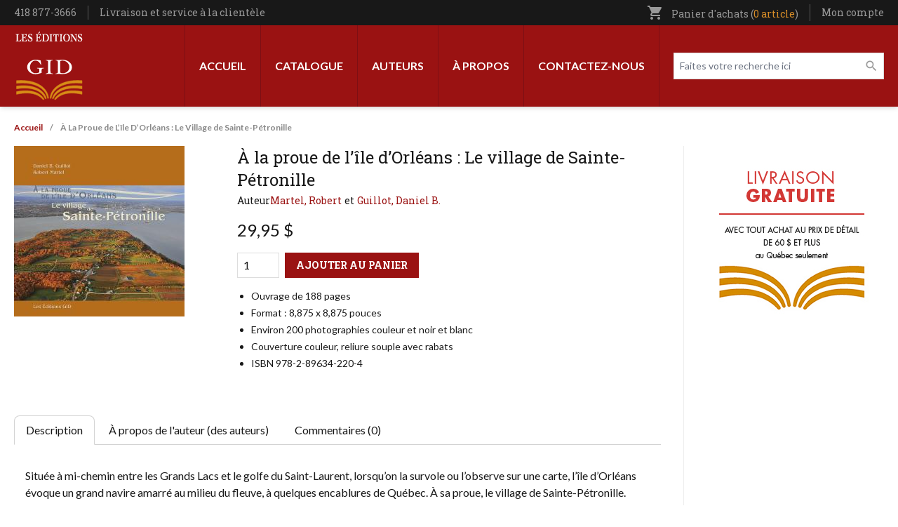

--- FILE ---
content_type: text/html; charset=UTF-8
request_url: https://leseditionsgid.com/la-proue-de-l-ile-d-orleans-le-village-de-sainte-petronille.html?v=1937
body_size: 11479
content:
<!DOCTYPE html>
<html lang="fr" dir="ltr" prefix="content: http://purl.org/rss/1.0/modules/content/  dc: http://purl.org/dc/terms/  foaf: http://xmlns.com/foaf/0.1/  og: http://ogp.me/ns#  rdfs: http://www.w3.org/2000/01/rdf-schema#  schema: http://schema.org/  sioc: http://rdfs.org/sioc/ns#  sioct: http://rdfs.org/sioc/types#  skos: http://www.w3.org/2004/02/skos/core#  xsd: http://www.w3.org/2001/XMLSchema# ">
<head>
  <meta charset="utf-8" />
<script async src="https://www.googletagmanager.com/gtag/js?id=G-LK6QY2Y5YW"></script>
<script>window.dataLayer = window.dataLayer || [];function gtag(){dataLayer.push(arguments)};gtag("js", new Date());gtag("set", "developer_id.dMDhkMT", true);gtag("config", "G-LK6QY2Y5YW", {"groups":"default","page_placeholder":"PLACEHOLDER_page_location"});</script>
<link rel="canonical" href="https://leseditionsgid.com/la-proue-de-l-ile-d-orleans-le-village-de-sainte-petronille.html" />
<link rel="image_src" href="https://leseditionsgid.com/sites/default/files/2022-09/partage-facebook.png" />
<meta property="og:image" content="https://leseditionsgid.com/sites/default/files/2022-09/partage-facebook.png" />
<meta name="twitter:image" content="https://leseditionsgid.com/sites/default/files/2022-09/partage-facebook.png" />
<meta name="Generator" content="Drupal 11 (https://www.drupal.org); Commerce 3" />
<meta name="MobileOptimized" content="width" />
<meta name="HandheldFriendly" content="true" />
<meta name="viewport" content="width=device-width, initial-scale=1.0" />
<link rel="icon" href="/sites/default/files/apple-icon-152x152.png" type="image/png" />

    <title>À la proue de l’île d’Orléans : Le village de Sainte-Pétronille | Les Éditions GID</title>
    <link rel="stylesheet" media="all" href="/sites/default/files/css/css_bmiul-lnUTibb4W8gC7BAtXd6msj-7gO-GGDVk7nNls.css?delta=0&amp;language=fr&amp;theme=edgid&amp;include=eJw1jFsOgCAMBC-EcqYCldQUaig-8PRGhZ_N7GSzXgraUPYNeIYVLuNfkaUkYLrRYIgUrAMduEiu2jmyOOBJa2PKsUvykscgoSpEHLWCc81o04rp_zwIT7VfzknCzvgAoHA3EQ" />
<link rel="stylesheet" media="all" href="/sites/default/files/css/css_c6m--kUM4enPKWo15wkbQi8y3gdcJiJvfxfkgccZxyY.css?delta=1&amp;language=fr&amp;theme=edgid&amp;include=eJw1jFsOgCAMBC-EcqYCldQUaig-8PRGhZ_N7GSzXgraUPYNeIYVLuNfkaUkYLrRYIgUrAMduEiu2jmyOOBJa2PKsUvykscgoSpEHLWCc81o04rp_zwIT7VfzknCzvgAoHA3EQ" />
<link rel="stylesheet" media="all" href="//fonts.googleapis.com/css2?family=Lato:ital,wght@0,100;0,300;0,400;0,700;0,900;1,100;1,300;1,400;1,700;1,900&amp;family=Roboto+Slab:wght@300;400;500;600;700&amp;display=swap" />
<link rel="stylesheet" media="all" href="/sites/default/files/css/css_hUMsBOZ11XDPkk3OE_pV31a1bPgpLhT1SpIMVzRzQmM.css?delta=3&amp;language=fr&amp;theme=edgid&amp;include=eJw1jFsOgCAMBC-EcqYCldQUaig-8PRGhZ_N7GSzXgraUPYNeIYVLuNfkaUkYLrRYIgUrAMduEiu2jmyOOBJa2PKsUvykscgoSpEHLWCc81o04rp_zwIT7VfzknCzvgAoHA3EQ" />
<link rel="stylesheet" media="all" href="//fonts.googleapis.com/icon?family=Material+Icons" />

      
        </head>
<body class="path-product">
<a href="#main-content" class="visually-hidden focusable skip-link">
  Aller au contenu principal
</a>

  <div class="dialog-off-canvas-main-canvas" data-off-canvas-main-canvas>
    <div class="layout-container">

  <header role="banner" id="header" class="shadow-md">
  <div class="bg-black px-5 w-full z-40" id="sticky-head">
    <div class="max-w-screen-xl m-auto">
      <div class="flex items-center justify-between">
        <div class="py-2">
            <div class="region region-before-header-left">
    <div id="block-config-pages" class="block block-config-pages block-config-pages-block">
  
    
      <div class="config_pages config_pages--type--general config_pages--view-mode--full config_pages--general--full">
  
  <div class="field field--name-field-telephone field--type-string field--label-visually_hidden">
    <div class="field__label visually-hidden">Téléphone</div>
              <div class="field__item">418 877-3666</div>
          </div>

            <div class="field field--name-field-lien-entete field--type-link field--label-hidden field__item"><a href="/livraison-et-service-la-clientele">Livraison et service à la clientèle</a></div>
      
</div>

  </div>

  </div>

        </div>
        <div>
            <div class="region region-before-header-right">
    <div id="block-cart" class="block block-commerce-cart">
  
    
      <div class="cart--cart-block text-gray-350 text-sm font-serif relative">
  <ul class="cart-block--summary">
    <li class="block">
      <a class="cart-block--link__expand" href="/cart">
        <span class="material-icons text-sm inline-block align-bottom md:mr-2">shopping_cart</span>
        <span class="hidden md:inline">Panier d'achats
        (<span class="cart-block--summary__count inline-block font-serif align-baseline text-[#d98e28]">0 article</span>)</span>
      </a>
          </li>
  </ul>

</div>

  </div>
<nav role="navigation" aria-labelledby="block-utilisateurentete-menu" id="block-utilisateurentete" class="block block-menu navigation menu--utilisateur-entete">
            
  <h2 class="visually-hidden" id="block-utilisateurentete-menu">Utilisateur entête</h2>
  

        
              <ul class="menu">
                    <li class="menu-item menu-item--expanded">
        <a href="/user/login" class="account-link" data-drupal-link-system-path="user/login">Mon compte</a>
                                <ul class="menu">
                    <li class="menu-item">
        <a href="/user/login" data-drupal-link-system-path="user/login">Mon compte</a>
              </li>
                <li class="menu-item">
        <a href="/wishlist" data-drupal-link-system-path="wishlist">Ma liste de souhaits</a>
              </li>
                <li class="menu-item">
        <a href="/cart" data-drupal-link-system-path="cart">Mon panier</a>
              </li>
                <li class="menu-item">
        <a href="/checkout" data-drupal-link-system-path="checkout">Commander</a>
              </li>
                <li class="menu-item">
        <a href="/user/login" data-drupal-link-system-path="user/login">Connexion</a>
              </li>
        </ul>
  
              </li>
        </ul>
  


  </nav>

  </div>

        </div>
      </div>
    </div>
  </div>
  <div class="px-5 py-2 xl:py-0">
    <div class="max-w-screen-xl m-auto w-full">
      <div class="flex xl:justify-between flex-row-reverse xl:flex-row xl:items-stretch flex-wrap md:flex-nowrap items-center">
        <div class="xl:hidden order-3 flex-grow md:flex-1/4">
          <button type="button" data-toggle-menu class="px-3 py-2  rounded-sm text-white bg-black focus:outline-none focus:ring-2 focus:ring-inset focus:ring-orange ">
            <svg class="h-6 w-6" xmlns="http://www.w3.org/2000/svg" fill="none" viewBox="0 0 24 24" stroke="currentColor" aria-hidden="true">
              <path stroke-linecap="round" stroke-linejoin="round" stroke-width="2" d="M4 6h16M4 12h16M4 18h16" />
            </svg>
          </button>
        </div>
        <div class="order-2 xl:order-1 flex-1/2 xl:flex-auto xl:flex-grow xl:block flex md:items-center justify-end md:justify-center">
            <div class="region region-header">
    <div id="block-edgid-branding" class="block block-system block-system-branding-block">
  
    
        <a href="/" rel="home" class="site-logo block py-2">
      <img src="/themes/custom/edgid/logo.svg" alt="Accueil" width="100" height="100" />
    </a>
        <div class="site-name">
      <a href="/" rel="home">Les Éditions GID</a>
    </div>
    </div>

  </div>

        </div>
        <div class="order-3 md:order-1 mt-4 md:mt-0 flex-100 xl:order-2 md:flex-1/4 xl:flex-auto xl:flex-grow">
            <div class="region region-primary-menu flex items-center xl:flex-row flex-col xl:justify-end">
    <nav role="navigation" aria-labelledby="block-edgid-main-menu-menu" id="block-edgid-main-menu" class="block block-menu navigation menu--main">
            
  <h2 class="visually-hidden" id="block-edgid-main-menu-menu">Navigation principale</h2>
  

        
              <ul class="menu xl:flex xl:min-h-full xl:h-full">
                    <li class="menu-item">
        <a href="/" data-drupal-link-system-path="&lt;front&gt;">Accueil</a>
              </li>
                <li class="menu-item menu-item--expanded">
        <a href="/sous-categories" data-drupal-link-system-path="sous-categories">Catalogue</a>
                                <ul class="menu">
                    <li class="menu-item">
        <a href="/catalogue" data-drupal-link-system-path="catalogue">Tout le catalogue</a>
              </li>
                <li class="menu-item">
        <a href="/categorie/volumes-hors-collection" data-drupal-link-system-path="taxonomy/term/404">Volumes hors collection</a>
              </li>
                <li class="menu-item">
        <a href="/categorie/100-ans-noir-sur-blanc" data-drupal-link-system-path="taxonomy/term/409">100 ans noir sur blanc</a>
              </li>
                <li class="menu-item">
        <a href="/categorie/collection-60-90" data-drupal-link-system-path="taxonomy/term/405">Collection 60-90</a>
              </li>
                <li class="menu-item">
        <a href="/categorie/curiosites" data-drupal-link-system-path="taxonomy/term/407">Curiosités</a>
              </li>
                <li class="menu-item">
        <a href="https://leseditionsgid.com/categorie/patrie-patrimoine">Patrie-Patrimoine</a>
              </li>
                <li class="menu-item">
        <a href="https://leseditionsgid.com/categorie/passeurs-de-memoire">Passeurs de mémoire</a>
              </li>
                <li class="menu-item">
        <a href="https://leseditionsgid.com/categorie/le-monde-en-questions">Le monde en questions</a>
              </li>
                <li class="menu-item">
        <a href="/categorie/createurs" data-drupal-link-system-path="taxonomy/term/412">Créateurs</a>
              </li>
                <li class="menu-item">
        <a href="/categorie/les-belles-regions-du-quebec" data-drupal-link-system-path="taxonomy/term/402">Les belles régions du Québec</a>
              </li>
                <li class="menu-item">
        <a href="/taxonomy/term/410" data-drupal-link-system-path="taxonomy/term/410">Une histoire d&#039;appartenance</a>
              </li>
                <li class="menu-item">
        <a href="/categorie/le-quebec-tous-azimuts" data-drupal-link-system-path="taxonomy/term/401">Le Québec tous azimuts</a>
              </li>
                <li class="menu-item">
        <a href="/categorie/themes-quebec" data-drupal-link-system-path="taxonomy/term/411">Thèmes Québec</a>
              </li>
                <li class="menu-item">
        <a href="/categorie/fiction" data-drupal-link-system-path="taxonomy/term/403">Fiction</a>
              </li>
                <li class="menu-item">
        <a href="/categorie/poesie" data-drupal-link-system-path="taxonomy/term/406">Poésie</a>
              </li>
        </ul>
  
              </li>
                <li class="menu-item">
        <a href="/auteurs" data-drupal-link-system-path="auteurs">Auteurs</a>
              </li>
                <li class="menu-item">
        <a href="/a-propos" data-drupal-link-system-path="node/1">À propos</a>
              </li>
                <li class="menu-item">
        <a href="/contact" data-drupal-link-system-path="node/6">Contactez-nous</a>
              </li>
        </ul>
  


  </nav>
<div class="views-exposed-form header-search block block-views block-views-exposed-filter-blockcatalogue-page-1" data-drupal-selector="views-exposed-form-catalogue-page-1" id="block-formulaireexposecataloguepage-1">
  
    
      <form action="/catalogue" method="get" id="views-exposed-form-catalogue-page-1" accept-charset="UTF-8">
  <div class="form--inline clearfix">
  <div class="js-form-item form-item js-form-type-textfield form-type-textfield js-form-item-search-api-fulltext form-item-search-api-fulltext">
      <label for="edit-search-api-fulltext">Faites votre recherche ici</label>
        <input placeholder="Faites votre recherche ici" data-drupal-selector="edit-search-api-fulltext" type="text" id="edit-search-api-fulltext" name="search_api_fulltext" value="" size="30" maxlength="128" class="form-text" />

        </div>
<div class="js-form-item form-item js-form-type-select form-type-select js-form-item-items-per-page form-item-items-per-page">
      <label for="edit-items-per-page">Livres par page</label>
        <select data-drupal-selector="edit-items-per-page" id="edit-items-per-page" name="items_per_page" class="form-select"><option value="5">5</option><option value="10">10</option><option value="15">15</option><option value="20">20</option><option value="25" selected="selected">25</option><option value="100">100</option></select>
        </div>
<div data-drupal-selector="edit-actions" class="form-actions js-form-wrapper form-wrapper" id="edit-actions--8"><input data-drupal-selector="edit-submit-catalogue" type="submit" id="edit-submit-catalogue" value="Appliquer" class="button js-form-submit form-submit" />
</div>

</div>

</form>

  </div>

  </div>

        </div>
      </div>
    </div>
  </div>
</header>

      <div class="px-5">
      <div class="max-w-screen-xl m-auto w-full">
          <div class="region region-highlighted">
    <div data-drupal-messages-fallback class="hidden"></div>

  </div>

      </div>
    </div>
  
  
        <div class="region region-breadcrumb px-5">
    <div class="max-w-screen-xl m-auto">
      <div id="block-edgid-breadcrumbs" class="block block-system block-system-breadcrumb-block">
  
    
        <nav class="breadcrumb" role="navigation" aria-labelledby="system-breadcrumb">
    <h2 id="system-breadcrumb" class="visually-hidden">Fil d'Ariane</h2>
    <ol>
          <li>
                  <a href="/">Accueil</a>
              </li>
          <li>
                  À La Proue de L’île D’Orléans : Le Village de Sainte-Pétronille
              </li>
        </ol>
  </nav>

  </div>

    </div>
  </div>

  
    <main id="main" role="main" class="px-5">
          <div class="max-w-screen-xl m-auto w-full">
        <a id="main-content" tabindex="-1"></a>
        <div class="grid grid-cols-1 md:grid-cols-12 gap-8">
          <div class="pb-8 layout-content md:col-span-9 order-2">
            
              <div class="region region-content">
    <div id="block-edgid-content" class="block block-system block-system-main-block">
  
    
      <article>
  <div class="commerce-product commerce-product--full">
    <div class="grid grid-cols-1 lg:grid-cols-12 gap-8">
      <div class="lg:col-span-8 order-2">
        <div class="mb-4 font-serif">
          
          <h1 class="font-serif text-2xl">À la proue de l’île d’Orléans : Le village de Sainte-Pétronille</h1>
          
          <div class="flex gap-2 text-sm mt-1">
            Auteur
      <div class="field field--name-field-auteurs field--type-entity-reference field--label-hidden field__items">
              <div class="field__item"><a href="/auteur/martel-robert" hreflang="fr">Martel, Robert</a></div>
              <div class="field__item"><a href="/auteur/guillot-daniel-b" hreflang="fr">Guillot, Daniel B.</a></div>
          </div>
  </div>
        </div><span class="product--variation-field--variation_list_price__1375"></span>

            <div class="product--variation-field--variation_price__1375 field field--name-price field--type-commerce-price field--label-hidden field__item">29,95 $</div>
      
      <div class="field field--name-variations field--type-entity-reference field--label-hidden field__items">
              <div class="field__item"><div id="commerce-product-add-to-cart-form--7"><form class="commerce-order-item-add-to-cart-form-commerce-product-1375 commerce-order-item-add-to-cart-form" data-drupal-selector="commerce-order-item-add-to-cart-form-commerce-product-1375" action="/la-proue-de-l-ile-d-orleans-le-village-de-sainte-petronille.html?v=1937" method="post" id="commerce-order-item-add-to-cart-form-commerce-product-1375" accept-charset="UTF-8">
  <div class="field--type-decimal field--name-quantity field--widget-number js-form-wrapper form-wrapper" data-drupal-selector="edit-quantity-wrapper" id="edit-quantity-wrapper--7">      <div class="js-form-item form-item js-form-type-number form-type-number js-form-item-quantity-0-value form-item-quantity-0-value">
      <label for="edit-quantity-0-value--7">Qté</label>
        <input data-drupal-selector="edit-quantity-0-value" type="number" id="edit-quantity-0-value--7" name="quantity[0][value]" value="1" step="0.01" min="0" placeholder="" class="form-number" />

        </div>

  </div>
<input autocomplete="off" data-drupal-selector="form-lmf990dc2hcx60iq4r9z3yhso1cxkuozen2b7gnbx8" type="hidden" name="form_build_id" value="form--lmf990dc2hcx60IQ4R9Z3yhso1CxKUozEN2b7gnBX8" />
<input data-drupal-selector="edit-commerce-order-item-add-to-cart-form-commerce-product-1375" type="hidden" name="form_id" value="commerce_order_item_add_to_cart_form_commerce_product_1375" />
<div class="field--type-entity-reference field--name-purchased-entity field--widget-commerce-product-variation-attributes visually-hidden js-form-wrapper form-wrapper" data-drupal-selector="edit-purchased-entity-wrapper" id="edit-purchased-entity-wrapper--7">      <div class="attribute-widgets js-form-wrapper form-wrapper" data-drupal-selector="edit-purchased-entity-0-attributes" id="edit-purchased-entity-0-attributes--7"><div class="js-form-item form-item js-form-type-select form-type-select js-form-item-purchased-entity-0-attributes-attribute-format form-item-purchased-entity-0-attributes-attribute-format">
      <label for="edit-purchased-entity-0-attributes-attribute-format--7" class="js-form-required form-required">Format</label>
        <select data-drupal-selector="edit-purchased-entity-0-attributes-attribute-format" data-disable-refocus="true" id="edit-purchased-entity-0-attributes-attribute-format--7" name="purchased_entity[0][attributes][attribute_format]" class="form-select required" required="required"><option value="1" selected="selected">Papier</option></select>
        </div>
</div>

  </div>
<div data-drupal-selector="edit-actions" class="form-actions js-form-wrapper form-wrapper" id="edit-actions--7"><button class="button--add-to-cart button button--primary js-form-submit form-submit" data-drupal-selector="edit-submit" type="submit" id="edit-submit--7" name="op" value="Ajouter au panier">Ajouter au panier</button>
</div>

</form>
</div></div>
          </div>
  
            <div class="clearfix text-formatted field field--name-field-description-courte field--type-text-long field--label-hidden field__item"><ul>
<li>Ouvrage de 188 pages</li>
<li>Format : 8,875 x 8,875 pouces</li>
<li>Environ 200 photographies couleur et noir et blanc</li>
<li>Couverture couleur, reliure souple avec rabats</li>
<li>ISBN 978-2-89634-220-4</li>
</ul></div>
      </div>
      <div class="lg:col-span-4 order-1">
      <div class="product--variation-field--variation_field_images__1375 field field--name-field-images field--type-image field--label-hidden field__items">
              <div class="field__item">  <img loading="lazy" src="/sites/default/files/styles/livres_145x215_/public/products/5082_petronille_web_120x150.jpg?itok=07pKNjPW" width="243" height="243" typeof="foaf:Image" class="image-style-livres-145x215-" />


</div>
          </div>
  </div>
    </div>
    <div class="mt-16">
      <ul data-tabs>
        <li><a href="#description" data-tabby-default>Description</a></li>
        <li><a href="#auteurs">À propos de l'auteur (des auteurs)</a></li>
        <li><a href="#commentaires">Commentaires (0)</a></li>
      </ul>

      <div id="description" class="py-8 px-4">
            <div class="clearfix text-formatted field field--name-body field--type-text-with-summary field--label-hidden field__item"><p>Située à mi-chemin entre les Grands Lacs et le golfe du Saint-Laurent, lorsqu’on la survole ou l’observe sur une carte, l’île d’Orléans évoque un grand navire amarré au milieu du fleuve, à quelques encablures de Québec. À sa proue, le village de Sainte-Pétronille.</p><p>Sur l’un de ses escarpements s’installait en permanence, au milieu du XVII<sup>e</sup>&nbsp;siècle, la toute première famille française de l’île d’Orléans. Si l’on dit parfois de Sainte-Pétronille qu’elle est « l’autre île d’Orléans », c’est que, en raison d’une topographie accidentée, ce village a peu participé à la vocation agricole de l’île. Sa proximité avec Québec le destinait plutôt, avec le temps, à l’accueil d’une population semi-urbaine.</p><p>Les auteurs, Daniel B. Guillot et Robert Martel, retracent les trois temps de l’aventure de ce que l’on appelait traditionnellement le bout de l’île. D’abord, l’implantation progressive de sa modeste communauté sur un territoire ponctué de quelques occupations sans lendemain. Puis l’essor provoqué au XIX<sup>e</sup>&nbsp;siècle par l’avènement d’une villégiature bourgeoise qui allait marquer Sainte-Pétronille de son empreinte, en même temps que s’organisait et se structurait l’existence quotidienne des villageois. Enfin, au lendemain des transformations du siècle dernier, l’arrivée à maturité d’une population désormais stabilisée, mais appelée à esquisser les voies de son avenir.</p><p>Un site exceptionnel en même temps qu’un patrimoine bâti original et diversifié font de Sainte-Pétronille l’un des plus beaux villages du Québec. Découvrez-le !</p></div>
      </div>
      <div id="auteurs" class="py-8 px-4">
        
<div class="field field--name-field-liste-auteurs field--type-viewfield field--label-hidden">
  
    
        
<div class="field__item field__item-label-hidden">
  
    
      <div class="views-element-container"><div class="view view-apercu-auteurs view-id-apercu_auteurs view-display-id-block_1 js-view-dom-id-e931f96e150b91a92c7239445de8593efbd56933260bbc9956979a25db0b2574">
  
    
      
      <div class="view-content">
      <div class="item-list">
  
  <ul>

          <li><div about="/auteur/martel-robert" id="taxonomy-term-115" class="taxonomy-term vocabulary-auteurs">
  
      <h2 class="text-2xl font-serif mb-4">
            <div class="field field--name-name field--type-string field--label-hidden field__item">Martel, Robert</div>
      </h2>
    
  <div class="content flex flex-col md:flex-row gap-8">
    <div class="order-2 space-y-8">
      
            <div class="clearfix text-formatted field field--name-description field--type-text-long field--label-hidden field__item"><p>Au terme d’une carrière d’enseignant vouée à faire découvrir aux étudiants du Cégep de Sainte-Foy les anciennes civilisations de la Méditerranée, qui ont donné naissance à la nôtre, Robert Martel se consacre, depuis une quinzaine d’années, à la mise en valeur du site, de l’histoire et du patrimoine du village de Sainte-Pétronille.</p></div>
      

      <a href="/auteur/martel-robert" class="button ml-0">Autre(s) oeuvre(s) de l'auteur</a>
    </div>
    <div class="flex-shrink-0 order-1">
            <div class="field field--name-field-portrait field--type-image field--label-hidden field__item">  <img loading="lazy" src="/sites/default/files/styles/auteurs/public/default_images/Auteur_sans_photo_17.jpg?itok=Yp0SQvSg" width="140" height="180" alt="" typeof="foaf:Image" class="image-style-auteurs" />


</div>
      </div>
  </div>
</div>
</li>
          <li><div about="/auteur/guillot-daniel-b" id="taxonomy-term-69" class="taxonomy-term vocabulary-auteurs">
  
      <h2 class="text-2xl font-serif mb-4">
            <div class="field field--name-name field--type-string field--label-hidden field__item">Guillot, Daniel B.</div>
      </h2>
    
  <div class="content flex flex-col md:flex-row gap-8">
    <div class="order-2 space-y-8">
      
            <div class="clearfix text-formatted field field--name-description field--type-text-long field--label-hidden field__item"><p>L’attachement de Daniel B. Guillot à l’histoire des familles et du patrimoine de Sainte-Pétronille remonte à son adolescence. À cette époque, il était facile de rencontrer les gens du village et parfois même de participer à leurs activités. Ses liens de parenté avec les plus anciennes familles de ce village du bout de l'île d'Orléans, les Gourdeau, Gosselin et Noël, expliquent son intérêt pour ses recherches.</p></div>
      

      <a href="/auteur/guillot-daniel-b" class="button ml-0">Autre(s) oeuvre(s) de l'auteur</a>
    </div>
    <div class="flex-shrink-0 order-1">
            <div class="field field--name-field-portrait field--type-image field--label-hidden field__item">  <img loading="lazy" src="/sites/default/files/styles/auteurs/public/default_images/Auteur_sans_photo_17.jpg?itok=Yp0SQvSg" width="140" height="180" alt="" typeof="foaf:Image" class="image-style-auteurs" />


</div>
      </div>
  </div>
</div>
</li>
    
  </ul>

</div>

    </div>
  
        </div>
</div>

  </div>

    </div>

      </div>
      <div id="commentaires" class="py-8 px-4"><section class="field field--name-field-commentaires field--type-comment field--label-hidden comment-wrapper space-y-8">
  
  

      <div class="text-center">
      <h2 class="text-lg font-serif text-red mb-1">Rédigez votre propre commentaire</h2>
      <p>Seuls les utilisateurs inscrits peuvent écrire des commentaires. <br>Veuillez <a class="text-red underline" href="https://leseditionsgid.com/user/login">vous connecter</a> ou <a class="text-red underline" href="https://leseditionsgid.com/user/register">vous enregistrer</a></p>
    </div>
  
</section>
</div>
    </div>
  </div>

      <div class="related-products border-t border-gray-300 pt-8">
      <h2 class="font-serif text-xl text-red mb-8">Vous pourriez également être intéressé par le(s) produit(s) suivant(s)</h2>

      <div>
      <div class="field field--name-field-ventes-incitatives field--type-entity-reference field--label-hidden field__items grid grid-cols-2 md:grid-cols-3 xl:grid-cols-5 gap-8">
              <div class="field__item"><article class="flex flex-col h-full">
  <div class="relative add-to-cart-hidden mb-4 ">
    <a href="/laventure-rms-franconia-ste-petronille.html" class="block">
      <div class="product--variation-field--variation_field_images__1768 field field--name-field-images field--type-image field--label-hidden field__items">
              <div class="field__item">  <img loading="lazy" src="/sites/default/files/styles/livres_145x215_/public/products/5309_Franconia_rvb_web.jpg?itok=nmcGOHjr" width="243" height="295" alt="" typeof="foaf:Image" class="image-style-livres-145x215-" />


</div>
          </div>
  </a>
    <div class="absolute bottom-0 right-0 tiny-cart hidden hidden-item">
      <div class="field field--name-variations field--type-entity-reference field--label-hidden field__items">
              <div class="field__item"><div id="commerce-product-add-to-cart-form--6"><form class="commerce-order-item-add-to-cart-form-commerce-product-1768 commerce-order-item-add-to-cart-form" data-drupal-selector="commerce-order-item-add-to-cart-form-commerce-product-1768" action="/la-proue-de-l-ile-d-orleans-le-village-de-sainte-petronille.html?v=1937" method="post" id="commerce-order-item-add-to-cart-form-commerce-product-1768" accept-charset="UTF-8">
  <div class="field--type-decimal field--name-quantity field--widget-number js-form-wrapper form-wrapper" data-drupal-selector="edit-quantity-wrapper" id="edit-quantity-wrapper--6">      <div class="js-form-item form-item js-form-type-number form-type-number js-form-item-quantity-0-value form-item-quantity-0-value">
      <label for="edit-quantity-0-value--6">Qté</label>
        <input data-drupal-selector="edit-quantity-0-value" type="number" id="edit-quantity-0-value--6" name="quantity[0][value]" value="1" step="0.01" min="0" placeholder="" class="form-number" />

        </div>

  </div>
<input autocomplete="off" data-drupal-selector="form-8etr-fqepe9u1ku0db9ntcmqpbavmrobnswexpweavk" type="hidden" name="form_build_id" value="form-8ETr_FqePE9u1KU0db9NTcmQpBaVmrobnswEXpweaVk" />
<input data-drupal-selector="edit-commerce-order-item-add-to-cart-form-commerce-product-1768" type="hidden" name="form_id" value="commerce_order_item_add_to_cart_form_commerce_product_1768" />
<div class="field--type-entity-reference field--name-purchased-entity field--widget-commerce-product-variation-attributes visually-hidden js-form-wrapper form-wrapper" data-drupal-selector="edit-purchased-entity-wrapper" id="edit-purchased-entity-wrapper--6">      <div class="attribute-widgets js-form-wrapper form-wrapper" data-drupal-selector="edit-purchased-entity-0-attributes" id="edit-purchased-entity-0-attributes--6"><div class="js-form-item form-item js-form-type-select form-type-select js-form-item-purchased-entity-0-attributes-attribute-format form-item-purchased-entity-0-attributes-attribute-format">
      <label for="edit-purchased-entity-0-attributes-attribute-format--6" class="js-form-required form-required">Format</label>
        <select data-drupal-selector="edit-purchased-entity-0-attributes-attribute-format" data-disable-refocus="true" id="edit-purchased-entity-0-attributes-attribute-format--6" name="purchased_entity[0][attributes][attribute_format]" class="form-select required" required="required"><option value="1" selected="selected">Papier</option></select>
        </div>
</div>

  </div>
<div data-drupal-selector="edit-actions" class="form-actions js-form-wrapper form-wrapper" id="edit-actions--6"><button class="button--add-to-cart button button--primary js-form-submit form-submit" data-drupal-selector="edit-submit" type="submit" id="edit-submit--6" name="op" value="Ajouter au panier">Ajouter au panier</button>
</div>

</form>
</div></div>
          </div>
  </div>
  </div>
  <div class="mb-2 min-h-[44px]">
            <h2 class="field field--name-title field--type-string field--label-hidden font-serif field__item"><a href="/laventure-rms-franconia-ste-petronille.html" hreflang="fr">L’Aventure du R.M.S. FRANCONIA à Sainte-Pétronille (île d’Orléans) 12-16 juillet 1950</a></h2>
      </div><span class="product--variation-field--variation_list_price__1768"></span>

            <div class="product--variation-field--variation_price__1768 field field--name-price field--type-commerce-price field--label-hidden field__item">34,95 $</div>
      </article>
</div>
              <div class="field__item"><article class="flex flex-col h-full">
  <div class="relative add-to-cart-hidden mb-4 ">
    <a href="/13-curiosites-de-l-ile-d-orleans.html" class="block">
      <div class="product--variation-field--variation_field_images__1694 field field--name-field-images field--type-image field--label-hidden field__items">
              <div class="field__item">  <img loading="lazy" src="/sites/default/files/styles/livres_145x215_/public/products/2211_io_rvb_web.jpg?itok=rqoQcwj4" width="215" height="360" typeof="foaf:Image" class="image-style-livres-145x215-" />


</div>
          </div>
  </a>
    <div class="absolute bottom-0 right-0 tiny-cart hidden hidden-item">
      <div class="field field--name-variations field--type-entity-reference field--label-hidden field__items">
              <div class="field__item"><div id="commerce-product-add-to-cart-form--5"><form class="commerce-order-item-add-to-cart-form-commerce-product-1694 commerce-order-item-add-to-cart-form" data-drupal-selector="commerce-order-item-add-to-cart-form-commerce-product-1694" action="/la-proue-de-l-ile-d-orleans-le-village-de-sainte-petronille.html?v=1937" method="post" id="commerce-order-item-add-to-cart-form-commerce-product-1694" accept-charset="UTF-8">
  <div class="field--type-decimal field--name-quantity field--widget-number js-form-wrapper form-wrapper" data-drupal-selector="edit-quantity-wrapper" id="edit-quantity-wrapper--5">      <div class="js-form-item form-item js-form-type-number form-type-number js-form-item-quantity-0-value form-item-quantity-0-value">
      <label for="edit-quantity-0-value--5">Qté</label>
        <input data-drupal-selector="edit-quantity-0-value" type="number" id="edit-quantity-0-value--5" name="quantity[0][value]" value="1" step="0.01" min="0" placeholder="" class="form-number" />

        </div>

  </div>
<input autocomplete="off" data-drupal-selector="form-c0sauzsp5ugqtdfin-pb00x0-hrdiulasxzktis6u1a" type="hidden" name="form_build_id" value="form-C0SauZsP5UGQtdFin-PB00X0-hrdIULAsXZKTiS6U1A" />
<input data-drupal-selector="edit-commerce-order-item-add-to-cart-form-commerce-product-1694" type="hidden" name="form_id" value="commerce_order_item_add_to_cart_form_commerce_product_1694" />
<div class="field--type-entity-reference field--name-purchased-entity field--widget-commerce-product-variation-attributes visually-hidden js-form-wrapper form-wrapper" data-drupal-selector="edit-purchased-entity-wrapper" id="edit-purchased-entity-wrapper--5">      <div class="attribute-widgets js-form-wrapper form-wrapper" data-drupal-selector="edit-purchased-entity-0-attributes" id="edit-purchased-entity-0-attributes--5"><div class="js-form-item form-item js-form-type-select form-type-select js-form-item-purchased-entity-0-attributes-attribute-format form-item-purchased-entity-0-attributes-attribute-format">
      <label for="edit-purchased-entity-0-attributes-attribute-format--5" class="js-form-required form-required">Format</label>
        <select data-drupal-selector="edit-purchased-entity-0-attributes-attribute-format" data-disable-refocus="true" id="edit-purchased-entity-0-attributes-attribute-format--5" name="purchased_entity[0][attributes][attribute_format]" class="form-select required" required="required"><option value="1" selected="selected">Papier</option></select>
        </div>
</div>

  </div>
<div data-drupal-selector="edit-actions" class="form-actions js-form-wrapper form-wrapper" id="edit-actions--5"><button class="button--add-to-cart button button--primary js-form-submit form-submit" data-drupal-selector="edit-submit" type="submit" id="edit-submit--5" name="op" value="Ajouter au panier">Ajouter au panier</button>
</div>

</form>
</div></div>
          </div>
  </div>
  </div>
  <div class="mb-2 min-h-[44px]">
            <h2 class="field field--name-title field--type-string field--label-hidden font-serif field__item"><a href="/13-curiosites-de-l-ile-d-orleans.html" hreflang="fr">13-Curiosités de l’île d’Orléans</a></h2>
      </div><span class="product--variation-field--variation_list_price__1694"></span>

            <div class="product--variation-field--variation_price__1694 field field--name-price field--type-commerce-price field--label-hidden field__item">29,95 $</div>
      </article>
</div>
              <div class="field__item"><article class="flex flex-col h-full">
  <div class="relative add-to-cart-hidden mb-4 ">
    <a href="/41-l-ile-d-orleans-pays-de-traditions.html" class="block">
      <div class="product--variation-field--variation_field_images__1384 field field--name-field-images field--type-image field--label-hidden field__items">
              <div class="field__item">  <img loading="lazy" src="/sites/default/files/styles/livres_145x215_/public/products/9251_ile-orleans_web_120x150.jpg?itok=rci8Cza5" width="243" height="291" typeof="foaf:Image" class="image-style-livres-145x215-" />


</div>
          </div>
  </a>
    <div class="absolute bottom-0 right-0 tiny-cart hidden hidden-item">
      <div class="field field--name-variations field--type-entity-reference field--label-hidden field__items">
              <div class="field__item"><div id="commerce-product-add-to-cart-form--4"><form class="commerce-order-item-add-to-cart-form-commerce-product-1384 commerce-order-item-add-to-cart-form" data-drupal-selector="commerce-order-item-add-to-cart-form-commerce-product-1384" action="/la-proue-de-l-ile-d-orleans-le-village-de-sainte-petronille.html?v=1937" method="post" id="commerce-order-item-add-to-cart-form-commerce-product-1384" accept-charset="UTF-8">
  <div class="field--type-decimal field--name-quantity field--widget-number js-form-wrapper form-wrapper" data-drupal-selector="edit-quantity-wrapper" id="edit-quantity-wrapper--4">      <div class="js-form-item form-item js-form-type-number form-type-number js-form-item-quantity-0-value form-item-quantity-0-value">
      <label for="edit-quantity-0-value--4">Qté</label>
        <input data-drupal-selector="edit-quantity-0-value" type="number" id="edit-quantity-0-value--4" name="quantity[0][value]" value="1" step="0.01" min="0" placeholder="" class="form-number" />

        </div>

  </div>
<input autocomplete="off" data-drupal-selector="form-4hr-qb392yz7vfe-lyl3eliewc717iex4mnn17chnus" type="hidden" name="form_build_id" value="form-4HR_qB392yZ7vfe-LYl3eLiewc717IEx4Mnn17CHNUs" />
<input data-drupal-selector="edit-commerce-order-item-add-to-cart-form-commerce-product-1384" type="hidden" name="form_id" value="commerce_order_item_add_to_cart_form_commerce_product_1384" />
<div class="field--type-entity-reference field--name-purchased-entity field--widget-commerce-product-variation-attributes visually-hidden js-form-wrapper form-wrapper" data-drupal-selector="edit-purchased-entity-wrapper" id="edit-purchased-entity-wrapper--4">      <div class="attribute-widgets js-form-wrapper form-wrapper" data-drupal-selector="edit-purchased-entity-0-attributes" id="edit-purchased-entity-0-attributes--4"><div class="js-form-item form-item js-form-type-select form-type-select js-form-item-purchased-entity-0-attributes-attribute-format form-item-purchased-entity-0-attributes-attribute-format">
      <label for="edit-purchased-entity-0-attributes-attribute-format--4" class="js-form-required form-required">Format</label>
        <select data-drupal-selector="edit-purchased-entity-0-attributes-attribute-format" data-disable-refocus="true" id="edit-purchased-entity-0-attributes-attribute-format--4" name="purchased_entity[0][attributes][attribute_format]" class="form-select required" required="required"><option value="1" selected="selected">Papier</option></select>
        </div>
</div>

  </div>
<div data-drupal-selector="edit-actions" class="form-actions js-form-wrapper form-wrapper" id="edit-actions--4"><button class="button--add-to-cart button button--primary js-form-submit form-submit" data-drupal-selector="edit-submit" type="submit" id="edit-submit--4" name="op" value="Ajouter au panier">Ajouter au panier</button>
</div>

</form>
</div></div>
          </div>
  </div>
  </div>
  <div class="mb-2 min-h-[44px]">
            <h2 class="field field--name-title field--type-string field--label-hidden font-serif field__item"><a href="/41-l-ile-d-orleans-pays-de-traditions.html" hreflang="fr">41-L’île d’Orléans, pays de traditions</a></h2>
      </div><span class="product--variation-field--variation_list_price__1384"></span>

            <div class="product--variation-field--variation_price__1384 field field--name-price field--type-commerce-price field--label-hidden field__item">34,95 $</div>
      </article>
</div>
              <div class="field__item"><article class="flex flex-col h-full">
  <div class="relative add-to-cart-hidden mb-4 ">
    <a href="/5-la-cote-de-beaupre-et-l-ile-d-orleans.html" class="block">
      <div class="product--variation-field--variation_field_images__1640 field field--name-field-images field--type-image field--label-hidden field__items">
              <div class="field__item">  <img loading="lazy" src="/sites/default/files/styles/livres_145x215_/public/products/9305_5-cotebeaupreile.jpg?itok=jCWYV4JS" width="243" height="198" typeof="foaf:Image" class="image-style-livres-145x215-" />


</div>
          </div>
  </a>
    <div class="absolute bottom-0 right-0 tiny-cart hidden hidden-item">
      <div class="field field--name-variations field--type-entity-reference field--label-hidden field__items">
              <div class="field__item"><div id="commerce-product-add-to-cart-form--3"><form class="commerce-order-item-add-to-cart-form-commerce-product-1640 commerce-order-item-add-to-cart-form" data-drupal-selector="commerce-order-item-add-to-cart-form-commerce-product-1640" action="/la-proue-de-l-ile-d-orleans-le-village-de-sainte-petronille.html?v=1937" method="post" id="commerce-order-item-add-to-cart-form-commerce-product-1640" accept-charset="UTF-8">
  <div class="field--type-decimal field--name-quantity field--widget-number js-form-wrapper form-wrapper" data-drupal-selector="edit-quantity-wrapper" id="edit-quantity-wrapper--3">      <div class="js-form-item form-item js-form-type-number form-type-number js-form-item-quantity-0-value form-item-quantity-0-value">
      <label for="edit-quantity-0-value--3">Qté</label>
        <input data-drupal-selector="edit-quantity-0-value" type="number" id="edit-quantity-0-value--3" name="quantity[0][value]" value="1" step="0.01" min="0" placeholder="" class="form-number" />

        </div>

  </div>
<input autocomplete="off" data-drupal-selector="form-xe3ivu39gk-6hmat1g8lhfo6hsi4uvrsbytk4iil-to" type="hidden" name="form_build_id" value="form-Xe3IVu39gk-6hmAt1G8lhFO6hSI4UVRSByTk4iil-To" />
<input data-drupal-selector="edit-commerce-order-item-add-to-cart-form-commerce-product-1640" type="hidden" name="form_id" value="commerce_order_item_add_to_cart_form_commerce_product_1640" />
<div class="field--type-entity-reference field--name-purchased-entity field--widget-commerce-product-variation-attributes visually-hidden js-form-wrapper form-wrapper" data-drupal-selector="edit-purchased-entity-wrapper" id="edit-purchased-entity-wrapper--3">      <div class="attribute-widgets js-form-wrapper form-wrapper" data-drupal-selector="edit-purchased-entity-0-attributes" id="edit-purchased-entity-0-attributes--3"><div class="js-form-item form-item js-form-type-select form-type-select js-form-item-purchased-entity-0-attributes-attribute-format form-item-purchased-entity-0-attributes-attribute-format">
      <label for="edit-purchased-entity-0-attributes-attribute-format--3" class="js-form-required form-required">Format</label>
        <select data-drupal-selector="edit-purchased-entity-0-attributes-attribute-format" data-disable-refocus="true" id="edit-purchased-entity-0-attributes-attribute-format--3" name="purchased_entity[0][attributes][attribute_format]" class="form-select required" required="required"><option value="1" selected="selected">Papier</option></select>
        </div>
</div>

  </div>
<div data-drupal-selector="edit-actions" class="form-actions js-form-wrapper form-wrapper" id="edit-actions--3"><button class="button--add-to-cart button button--primary js-form-submit form-submit" data-drupal-selector="edit-submit" type="submit" id="edit-submit--3" name="op" value="Ajouter au panier">Ajouter au panier</button>
</div>

</form>
</div></div>
          </div>
  </div>
  </div>
  <div class="mb-2 min-h-[44px]">
            <h2 class="field field--name-title field--type-string field--label-hidden font-serif field__item"><a href="/5-la-cote-de-beaupre-et-l-ile-d-orleans.html" hreflang="fr"> 5-La Côte-de-Beaupré et l&#039;île d&#039;Orléans</a></h2>
      </div><span class="product--variation-field--variation_list_price__1640"></span>

            <div class="product--variation-field--variation_price__1640 field field--name-price field--type-commerce-price field--label-hidden field__item">32,95 $</div>
      </article>
</div>
              <div class="field__item"><article class="flex flex-col h-full">
  <div class="relative add-to-cart-hidden mb-4 ">
    <a href="/plus-de-100-ans-au-manoir-mauvide-genest-a-saint-jean-de-l-ile-d-orleans.html" class="block">
      <div class="product--variation-field--variation_field_images__1296 field field--name-field-images field--type-image field--label-hidden field__items">
              <div class="field__item">  <img loading="lazy" src="/sites/default/files/styles/livres_145x215_/public/products/5134_manoir_web_120x150.jpg?itok=3ab1A7SJ" width="240" height="360" typeof="foaf:Image" class="image-style-livres-145x215-" />


</div>
          </div>
  </a>
    <div class="absolute bottom-0 right-0 tiny-cart hidden hidden-item">
      <div class="field field--name-variations field--type-entity-reference field--label-hidden field__items">
              <div class="field__item"><div id="commerce-product-add-to-cart-form--2"><form class="commerce-order-item-add-to-cart-form-commerce-product-1296 commerce-order-item-add-to-cart-form" data-drupal-selector="commerce-order-item-add-to-cart-form-commerce-product-1296" action="/la-proue-de-l-ile-d-orleans-le-village-de-sainte-petronille.html?v=1937" method="post" id="commerce-order-item-add-to-cart-form-commerce-product-1296" accept-charset="UTF-8">
  <div class="field--type-decimal field--name-quantity field--widget-number js-form-wrapper form-wrapper" data-drupal-selector="edit-quantity-wrapper" id="edit-quantity-wrapper--2">      <div class="js-form-item form-item js-form-type-number form-type-number js-form-item-quantity-0-value form-item-quantity-0-value">
      <label for="edit-quantity-0-value--2">Qté</label>
        <input data-drupal-selector="edit-quantity-0-value" type="number" id="edit-quantity-0-value--2" name="quantity[0][value]" value="1" step="0.01" min="0" placeholder="" class="form-number" />

        </div>

  </div>
<input autocomplete="off" data-drupal-selector="form-f65rcz-6b8zyoeci4ithjalvdlcerpcnxrjkegkr3vo" type="hidden" name="form_build_id" value="form-F65rcz-6B8zyOeCi4ItHjALvdLceRpcnxrjKEGkr3vo" />
<input data-drupal-selector="edit-commerce-order-item-add-to-cart-form-commerce-product-1296" type="hidden" name="form_id" value="commerce_order_item_add_to_cart_form_commerce_product_1296" />
<div class="field--type-entity-reference field--name-purchased-entity field--widget-commerce-product-variation-attributes visually-hidden js-form-wrapper form-wrapper" data-drupal-selector="edit-purchased-entity-wrapper" id="edit-purchased-entity-wrapper--2">      <div class="attribute-widgets js-form-wrapper form-wrapper" data-drupal-selector="edit-purchased-entity-0-attributes" id="edit-purchased-entity-0-attributes--2"><div class="js-form-item form-item js-form-type-select form-type-select js-form-item-purchased-entity-0-attributes-attribute-format form-item-purchased-entity-0-attributes-attribute-format">
      <label for="edit-purchased-entity-0-attributes-attribute-format--2" class="js-form-required form-required">Format</label>
        <select data-drupal-selector="edit-purchased-entity-0-attributes-attribute-format" data-disable-refocus="true" id="edit-purchased-entity-0-attributes-attribute-format--2" name="purchased_entity[0][attributes][attribute_format]" class="form-select required" required="required"><option value="1" selected="selected">Papier</option></select>
        </div>
</div>

  </div>
<div data-drupal-selector="edit-actions" class="form-actions js-form-wrapper form-wrapper" id="edit-actions--2"><button class="button--add-to-cart button button--primary js-form-submit form-submit" data-drupal-selector="edit-submit" type="submit" id="edit-submit--2" name="op" value="Ajouter au panier">Ajouter au panier</button>
</div>

</form>
</div></div>
          </div>
  </div>
  </div>
  <div class="mb-2 min-h-[44px]">
            <h2 class="field field--name-title field--type-string field--label-hidden font-serif field__item"><a href="/plus-de-100-ans-au-manoir-mauvide-genest-a-saint-jean-de-l-ile-d-orleans.html" hreflang="fr">Plus de 100 ans au manoir Mauvide-Genest à Saint-Jean-de-l’Île-d’Orléans</a></h2>
      </div><span class="product--variation-field--variation_list_price__1296"></span>

            <div class="product--variation-field--variation_price__1296 field field--name-price field--type-commerce-price field--label-hidden field__item">32,95 $</div>
      </article>
</div>
              <div class="field__item"><article class="flex flex-col h-full">
  <div class="relative add-to-cart-hidden mb-4 ">
    <a href="/notre-tour-de-l-le-d-orleans.html" class="block">
      <div class="product--variation-field--variation_field_images__1514 field field--name-field-images field--type-image field--label-hidden field__items">
              <div class="field__item">  <img loading="lazy" src="/sites/default/files/styles/livres_145x215_/public/products/tourile.jpg?itok=iKjuIq-E" width="243" height="194" typeof="foaf:Image" class="image-style-livres-145x215-" />


</div>
          </div>
  </a>
    <div class="absolute bottom-0 right-0 tiny-cart hidden hidden-item">
      <div class="field field--name-variations field--type-entity-reference field--label-hidden field__items">
              <div class="field__item"><div id="commerce-product-add-to-cart-form"><form class="commerce-order-item-add-to-cart-form-commerce-product-1514 commerce-order-item-add-to-cart-form" data-drupal-selector="commerce-order-item-add-to-cart-form-commerce-product-1514" action="/la-proue-de-l-ile-d-orleans-le-village-de-sainte-petronille.html?v=1937" method="post" id="commerce-order-item-add-to-cart-form-commerce-product-1514" accept-charset="UTF-8">
  <div class="field--type-decimal field--name-quantity field--widget-number js-form-wrapper form-wrapper" data-drupal-selector="edit-quantity-wrapper" id="edit-quantity-wrapper">      <div class="js-form-item form-item js-form-type-number form-type-number js-form-item-quantity-0-value form-item-quantity-0-value">
      <label for="edit-quantity-0-value">Qté</label>
        <input data-drupal-selector="edit-quantity-0-value" type="number" id="edit-quantity-0-value" name="quantity[0][value]" value="1" step="0.01" min="0" placeholder="" class="form-number" />

        </div>

  </div>
<input autocomplete="off" data-drupal-selector="form-jexwzxop1fbqx8uzbw7llfpweofd5auicyz0feketva" type="hidden" name="form_build_id" value="form-jeXwzXOP1FBqX8uzbW7llfPwEOFd5aUiCYz0FEkEtVA" />
<input data-drupal-selector="edit-commerce-order-item-add-to-cart-form-commerce-product-1514" type="hidden" name="form_id" value="commerce_order_item_add_to_cart_form_commerce_product_1514" />
<div class="field--type-entity-reference field--name-purchased-entity field--widget-commerce-product-variation-attributes visually-hidden js-form-wrapper form-wrapper" data-drupal-selector="edit-purchased-entity-wrapper" id="edit-purchased-entity-wrapper">      <div class="attribute-widgets js-form-wrapper form-wrapper" data-drupal-selector="edit-purchased-entity-0-attributes" id="edit-purchased-entity-0-attributes"><div class="js-form-item form-item js-form-type-select form-type-select js-form-item-purchased-entity-0-attributes-attribute-format form-item-purchased-entity-0-attributes-attribute-format">
      <label for="edit-purchased-entity-0-attributes-attribute-format" class="js-form-required form-required">Format</label>
        <select data-drupal-selector="edit-purchased-entity-0-attributes-attribute-format" data-disable-refocus="true" id="edit-purchased-entity-0-attributes-attribute-format" name="purchased_entity[0][attributes][attribute_format]" class="form-select required" required="required"><option value="1" selected="selected">Papier</option></select>
        </div>
</div>

  </div>
<div data-drupal-selector="edit-actions" class="form-actions js-form-wrapper form-wrapper" id="edit-actions"><button class="button--add-to-cart button button--primary js-form-submit form-submit" data-drupal-selector="edit-submit" type="submit" id="edit-submit" name="op" value="Ajouter au panier">Ajouter au panier</button>
</div>

</form>
</div></div>
          </div>
  </div>
  </div>
  <div class="mb-2 min-h-[44px]">
            <h2 class="field field--name-title field--type-string field--label-hidden font-serif field__item"><a href="/notre-tour-de-l-le-d-orleans.html" hreflang="fr">Notre tour de l&#039;Île d&#039;Orléans</a></h2>
      </div><span class="product--variation-field--variation_list_price__1514"></span>

            <div class="product--variation-field--variation_price__1514 field field--name-price field--type-commerce-price field--label-hidden field__item">29,95 $</div>
      </article>
</div>
          </div>
  </div>
    </div>
  </article>

  </div>

  </div>


                      </div>
          
                      <aside class="pb-8 layout-sidebar-second md:col-span-3 pl-8 order-3 border-l border-gray-200 hidden md:block" role="complementary">
                <div class="region region-sidebar-second">
    <div id="block-livraisongratuite-2" class="block block-block-content block-block-content7b1cbe51-68ce-46f4-8ba6-295b5e962734">
  
    
      
            <div class="clearfix text-formatted field field--name-body field--type-text-with-summary field--label-hidden field__item"><p><img alt="Livraison gratuite 60$" data-entity-type="file" data-entity-uuid="1182f36c-14f3-4c1a-9c64-0d6589bb26bf" src="/sites/default/files/inline-images/Livraison%20gratuite%2060%24.jpg" width="240" height="240" loading="lazy"></p></div>
      
  </div>

  </div>

            </aside>
                  </div>
      </div>
    </main>

    <footer role="contentinfo" class="mt-12">
      <div class="bg-black py-14 px-5">
      <div class="max-w-screen-xl m-auto w-full">
        <div class="grid grid-cols-1 md:grid-cols-12 gap-8">
          <div class="xl:col-span-3 md:col-span-6">
              <div class="region region-before-footer-col1">
    <nav role="navigation" aria-labelledby="block-leseditionsgid-menu" id="block-leseditionsgid" class="block block-menu navigation menu--les-editions-gid">
      
  <h2 class="text-white uppercase mb-2" id="block-leseditionsgid-menu">Les Éditions GID</h2>
  

        
        <ul class="menu text-white">
                  <li class="menu-item font-serif text-sm">
        <a href="/a-propos" class="py-1 inline-block" data-drupal-link-system-path="node/1">À propos de nous</a>
              </li>
                <li class="menu-item font-serif text-sm">
        <a href="/securite-et-confidentialite" class="py-1 inline-block" data-drupal-link-system-path="node/2">Politique de confidentialité</a>
              </li>
                <li class="menu-item font-serif text-sm">
        <a href="/conditions-de-vente" class="py-1 inline-block" data-drupal-link-system-path="node/3">Conditions de vente</a>
              </li>
                <li class="menu-item font-serif text-sm">
        <a href="/plan-du-site" class="py-1 inline-block" data-drupal-link-system-path="node/4">Plan du site</a>
              </li>
      </ul>
    


  </nav>

  </div>

          </div>
          <div class="xl:col-span-3 md:col-span-6">
              <div class="region region-before-footer-col2">
    <nav role="navigation" aria-labelledby="block-moncompte-menu" id="block-moncompte" class="block block-menu navigation menu--mon-compte">
      
  <h2 class="text-white uppercase mb-2" id="block-moncompte-menu">Mon compte</h2>
  

        
        <ul class="menu text-white">
                  <li class="menu-item font-serif text-sm">
        <a href="/user/login" class="py-1 inline-block" data-drupal-link-system-path="user/login">Se connecter</a>
              </li>
                <li class="menu-item font-serif text-sm">
        <a href="/cart" class="py-1 inline-block" data-drupal-link-system-path="cart">Mon panier d&#039;achats</a>
              </li>
                <li class="menu-item font-serif text-sm">
        <a href="/wishlist" class="py-1 inline-block" data-drupal-link-system-path="wishlist">Ma liste de souhaits</a>
              </li>
                <li class="menu-item font-serif text-sm">
        <a href="/checkout" class="py-1 inline-block" data-drupal-link-system-path="checkout">Commander</a>
              </li>
      </ul>
    


  </nav>

  </div>

          </div>
          <div class="xl:col-span-6 md:col-span-12">
              <div class="region region-before-footer-col3">
    <div id="block-infolettre" class="block block-edgid-newsletter block-edgid-newsletter-mailchimp">
  
      <div>
      <h2 class="inline-block bg-red2 text-white uppercase font-serif px-4 py-2 font-lg">Inscrivez-vous à notre infolettre</h2>
    </div>
    
            <p class="text-white my-2 font-serif text-sm">Soyez assuré d'être informé de nos nouveautés.</p>
        <div id="edgid-newsletter-form"><form class="edgid-newsletter-form" data-drupal-selector="edgid-newsletter-form" action="/la-proue-de-l-ile-d-orleans-le-village-de-sainte-petronille.html?v=1937" method="post" id="edgid-newsletter-form" accept-charset="UTF-8">
  <div class="md:flex md:gap-4 js-form-wrapper form-wrapper" data-drupal-selector="edit-fields" id="edit-fields"><div class="js-form-item form-item js-form-type-email form-type-email js-form-item-email form-item-email">
      <label for="edit-email" class="js-form-required form-required">Votre adresse courriel</label>
        <input class="max-w-full mb-2 md:mb-0 form-email required" data-drupal-selector="edit-email" type="email" id="edit-email" name="email" value="" size="60" maxlength="254" placeholder="Votre adresse courriel" required="required" />

        </div>
<div data-drupal-selector="edit-actions" class="form-actions js-form-wrapper form-wrapper" id="edit-actions"><input data-drupal-selector="edit-submit" data-disable-refocus="true" type="submit" id="edit-submit" name="op" value="Inscription" class="button js-form-submit form-submit" />
</div>
</div>
<input autocomplete="off" data-drupal-selector="form-ui5gr8qio0swluknbh3hg84cmpmklnwn9z96bjywkf0" type="hidden" name="form_build_id" value="form-uI5gr8qiO0SwluKNbh3hg84CMpMKLNWN9Z96BjyWKF0" />
<input data-drupal-selector="edit-edgid-newsletter-form" type="hidden" name="form_id" value="edgid_newsletter_form" />

</form>
</div>
  </div>

  </div>

          </div>
        </div>
      </div>
    </div>
  
  <div class="bg-gray-600 pb-7 pt-10 px-5">
    <div class="max-w-screen-xl m-auto">
      <div class="mb-8">
        <ul class="flex items-center gap-8">
          <li><img src="/themes/custom/edgid/images/canada.png" alt="Reconnaissance publique de l'appui financier - Patrimoine canadien" title="Reconnaissance publique de l'appui financier - Patrimoine canadien" width="350" height="36"></li>
          <li><img src="/themes/custom/edgid/images/sodec.svg" alt="Société de Développement des Entreprises Culturelles" title="Société de Développement des Entreprises Culturelles" width="200"></li>
        </ul>
      </div>
      <div class="flex flex-col md:flex-row justify-between gap-8 items-center">
        <p class="text-gray-400 text-sm order-2 md:order-1">&copy; 2025 Les Éditions GID. Tous droits réservés.</p>
        <ol class="flex gap-4 order-1 md:order-2">
          <li><img alt="Visa" title="Visa" src="/themes/custom/edgid/images/payment/visa.svg" width="60" height="60"></li>
          <li><img alt="PayPal" title="PayPal" src="/themes/custom/edgid/images/payment/paypal.svg" width="60" height="60"></li>
          <li><img alt="MasterCard" title="MasterCard" src="/themes/custom/edgid/images/payment/mastercard.svg" width="60" height="60"></li>
        </ol>
      </div>
    </div>
  </div>
</footer>

</div>
  </div>


<script type="application/json" data-drupal-selector="drupal-settings-json">{"path":{"baseUrl":"\/","pathPrefix":"","currentPath":"product\/1375","currentPathIsAdmin":false,"isFront":false,"currentLanguage":"fr","currentQuery":{"v":"1937"}},"pluralDelimiter":"\u0003","suppressDeprecationErrors":true,"ajaxPageState":{"libraries":"eJxdj9EOwjAIRX-orp-0VMoaDC0TqKZ-vYvbfNgLORwCuYDUigo4ryq5g8e-5uT_du7KAUQxUnPUlnh6PDvqmBbRuk_aRonpgwFzoRzvyU6E8zok9cMt0twOLiz3xDcDpdUvzgdTK4ckkHYuVTRLBS0UkcI4py3VcAKLVxFsmGPdE70I3xZ_darbc4xfcTBhzw","theme":"edgid","theme_token":null},"ajaxTrustedUrl":{"form_action_p_pvdeGsVG5zNF_XLGPTvYSKCf43t8qZYSwcfZl2uzM":true,"\/la-proue-de-l-ile-d-orleans-le-village-de-sainte-petronille.html?v=1937\u0026ajax_form=1":true,"\/catalogue":true},"google_analytics":{"account":"G-LK6QY2Y5YW","trackOutbound":true,"trackMailto":true,"trackTel":true,"trackDownload":true,"trackDownloadExtensions":"7z|aac|arc|arj|asf|asx|avi|bin|csv|doc(x|m)?|dot(x|m)?|exe|flv|gif|gz|gzip|hqx|jar|jpe?g|js|mp(2|3|4|e?g)|mov(ie)?|msi|msp|pdf|phps|png|ppt(x|m)?|pot(x|m)?|pps(x|m)?|ppam|sld(x|m)?|thmx|qtm?|ra(m|r)?|sea|sit|tar|tgz|torrent|txt|wav|wma|wmv|wpd|xls(x|m|b)?|xlt(x|m)|xlam|xml|z|zip"},"ajax":{"edit-submit":{"disable-refocus":true,"callback":"::ajaxCallback","wrapper":"edgid-newsletter-form","progress":{"type":"fullscreen"},"event":"mousedown","keypress":true,"prevent":"click","url":"\/la-proue-de-l-ile-d-orleans-le-village-de-sainte-petronille.html?v=1937\u0026ajax_form=1","httpMethod":"POST","dialogType":"ajax","submit":{"_triggering_element_name":"op","_triggering_element_value":"Inscription"}},"edit-purchased-entity-0-attributes-attribute-format":{"callback":["Drupal\\commerce_product\\Plugin\\Field\\FieldWidget\\ProductVariationAttributesWidget","ajaxRefresh"],"wrapper":"commerce-product-add-to-cart-form","disable-refocus":true,"progress":{"type":"fullscreen"},"event":"change","url":"\/la-proue-de-l-ile-d-orleans-le-village-de-sainte-petronille.html?v=1937\u0026ajax_form=1","httpMethod":"POST","dialogType":"ajax","submit":{"_triggering_element_name":"purchased_entity[0][attributes][attribute_format]"}},"edit-purchased-entity-0-attributes-attribute-format--2":{"callback":["Drupal\\commerce_product\\Plugin\\Field\\FieldWidget\\ProductVariationAttributesWidget","ajaxRefresh"],"wrapper":"commerce-product-add-to-cart-form--2","disable-refocus":true,"progress":{"type":"fullscreen"},"event":"change","url":"\/la-proue-de-l-ile-d-orleans-le-village-de-sainte-petronille.html?v=1937\u0026ajax_form=1","httpMethod":"POST","dialogType":"ajax","submit":{"_triggering_element_name":"purchased_entity[0][attributes][attribute_format]"}},"edit-purchased-entity-0-attributes-attribute-format--3":{"callback":["Drupal\\commerce_product\\Plugin\\Field\\FieldWidget\\ProductVariationAttributesWidget","ajaxRefresh"],"wrapper":"commerce-product-add-to-cart-form--3","disable-refocus":true,"progress":{"type":"fullscreen"},"event":"change","url":"\/la-proue-de-l-ile-d-orleans-le-village-de-sainte-petronille.html?v=1937\u0026ajax_form=1","httpMethod":"POST","dialogType":"ajax","submit":{"_triggering_element_name":"purchased_entity[0][attributes][attribute_format]"}},"edit-purchased-entity-0-attributes-attribute-format--4":{"callback":["Drupal\\commerce_product\\Plugin\\Field\\FieldWidget\\ProductVariationAttributesWidget","ajaxRefresh"],"wrapper":"commerce-product-add-to-cart-form--4","disable-refocus":true,"progress":{"type":"fullscreen"},"event":"change","url":"\/la-proue-de-l-ile-d-orleans-le-village-de-sainte-petronille.html?v=1937\u0026ajax_form=1","httpMethod":"POST","dialogType":"ajax","submit":{"_triggering_element_name":"purchased_entity[0][attributes][attribute_format]"}},"edit-purchased-entity-0-attributes-attribute-format--5":{"callback":["Drupal\\commerce_product\\Plugin\\Field\\FieldWidget\\ProductVariationAttributesWidget","ajaxRefresh"],"wrapper":"commerce-product-add-to-cart-form--5","disable-refocus":true,"progress":{"type":"fullscreen"},"event":"change","url":"\/la-proue-de-l-ile-d-orleans-le-village-de-sainte-petronille.html?v=1937\u0026ajax_form=1","httpMethod":"POST","dialogType":"ajax","submit":{"_triggering_element_name":"purchased_entity[0][attributes][attribute_format]"}},"edit-purchased-entity-0-attributes-attribute-format--6":{"callback":["Drupal\\commerce_product\\Plugin\\Field\\FieldWidget\\ProductVariationAttributesWidget","ajaxRefresh"],"wrapper":"commerce-product-add-to-cart-form--6","disable-refocus":true,"progress":{"type":"fullscreen"},"event":"change","url":"\/la-proue-de-l-ile-d-orleans-le-village-de-sainte-petronille.html?v=1937\u0026ajax_form=1","httpMethod":"POST","dialogType":"ajax","submit":{"_triggering_element_name":"purchased_entity[0][attributes][attribute_format]"}},"edit-purchased-entity-0-attributes-attribute-format--7":{"callback":["Drupal\\commerce_product\\Plugin\\Field\\FieldWidget\\ProductVariationAttributesWidget","ajaxRefresh"],"wrapper":"commerce-product-add-to-cart-form--7","disable-refocus":true,"progress":{"type":"fullscreen"},"event":"change","url":"\/la-proue-de-l-ile-d-orleans-le-village-de-sainte-petronille.html?v=1937\u0026ajax_form=1","httpMethod":"POST","dialogType":"ajax","submit":{"_triggering_element_name":"purchased_entity[0][attributes][attribute_format]"}}},"user":{"uid":0,"permissionsHash":"25fa7a6bf65da1b669241e8695e7ee57ff2836ec2ab7c8ae478de044073c2d2f"}}</script>
<script src="/core/assets/vendor/jquery/jquery.min.js?v=4.0.0-rc.1"></script>
<script src="/sites/default/files/js/js_2c-vYytr7ROHyev5Uk-DtO-JGWgl7oAxFKC_nx2rLpE.js?scope=footer&amp;delta=1&amp;language=fr&amp;theme=edgid&amp;include=eJxdjMEOhCAMBX-IlU8itXQJplB8loN_v3tQDx5nkhm21gQsacDyZI9zZPIH04QGNkis3QWddNn2KTiXr6EFyaXmyPeDCX65oraSfg5GHR6KWVFJ9O9Pr3zEt_gBNYw1Ww"></script>

  <div class="scrolltop" id="scrolltop"></div>

</body>
</html>


--- FILE ---
content_type: text/css
request_url: https://leseditionsgid.com/sites/default/files/css/css_hUMsBOZ11XDPkk3OE_pV31a1bPgpLhT1SpIMVzRzQmM.css?delta=3&language=fr&theme=edgid&include=eJw1jFsOgCAMBC-EcqYCldQUaig-8PRGhZ_N7GSzXgraUPYNeIYVLuNfkaUkYLrRYIgUrAMduEiu2jmyOOBJa2PKsUvykscgoSpEHLWCc81o04rp_zwIT7VfzknCzvgAoHA3EQ
body_size: 9303
content:
/* @license GPL-2.0-or-later https://www.drupal.org/licensing/faq */
html{-webkit-text-size-adjust:100%;line-height:1.15;-moz-tab-size:4;-o-tab-size:4;tab-size:4}body{font-family:system-ui,-apple-system,Segoe UI,Roboto,Helvetica,Arial,sans-serif,Apple Color Emoji,Segoe UI Emoji;margin:0}hr{color:inherit;height:0}abbr[title]{-webkit-text-decoration:underline dotted;text-decoration:underline dotted}b,strong{font-weight:bolder}code,kbd,pre,samp{font-family:ui-monospace,SFMono-Regular,Consolas,Liberation Mono,Menlo,monospace;font-size:1em}small{font-size:80%}sub,sup{font-size:75%;line-height:0;position:relative;vertical-align:baseline}sub{bottom:-.25em}sup{top:-.5em}table{border-color:inherit;text-indent:0}button,input,optgroup,select,textarea{font-family:inherit;font-size:100%;line-height:1.15;margin:0}button,select{text-transform:none}[type=button],[type=reset],[type=submit],button{-webkit-appearance:button}::-moz-focus-inner{border-style:none;padding:0}:-moz-focusring{outline:1px dotted ButtonText}:-moz-ui-invalid{box-shadow:none}legend{padding:0}progress{vertical-align:baseline}::-webkit-inner-spin-button,::-webkit-outer-spin-button{height:auto}[type=search]{-webkit-appearance:textfield;outline-offset:-2px}::-webkit-search-decoration{-webkit-appearance:none}::-webkit-file-upload-button{-webkit-appearance:button;font:inherit}summary{display:list-item}blockquote,dd,dl,figure,h1,h2,h3,h4,h5,h6,hr,p,pre{margin:0}button{background-color:transparent;background-image:none}fieldset,ol,ul{margin:0;padding:0}ol,ul{list-style:none}html{font-family:ui-sans-serif,system-ui,-apple-system,BlinkMacSystemFont,Segoe UI,Roboto,Helvetica Neue,Arial,Noto Sans,sans-serif,Apple Color Emoji,Segoe UI Emoji,Segoe UI Symbol,Noto Color Emoji;line-height:1.5}body{font-family:inherit;line-height:inherit}*,:after,:before{border:0 solid;-webkit-box-sizing:border-box;box-sizing:border-box}hr{border-top-width:1px}img{border-style:solid}textarea{resize:vertical}input::-webkit-input-placeholder,textarea::-webkit-input-placeholder{color:#9ca3af;opacity:1}input::-moz-placeholder,textarea::-moz-placeholder{color:#9ca3af;opacity:1}input:-ms-input-placeholder,textarea:-ms-input-placeholder{color:#9ca3af;opacity:1}input::-ms-input-placeholder,textarea::-ms-input-placeholder{color:#9ca3af;opacity:1}input::placeholder,textarea::placeholder{color:#9ca3af;opacity:1}[role=button],button{cursor:pointer}:-moz-focusring{outline:auto}table{border-collapse:collapse}h1,h2,h3,h4,h5,h6{font-size:inherit;font-weight:inherit}a{color:inherit;text-decoration:inherit}button,input,optgroup,select,textarea{color:inherit;line-height:inherit;padding:0}code,kbd,pre,samp{font-family:ui-monospace,SFMono-Regular,Menlo,Monaco,Consolas,Liberation Mono,Courier New,monospace}audio,canvas,embed,iframe,img,object,svg,video{display:block;vertical-align:middle}img,video{height:auto;max-width:100%}[hidden]{display:none}*,:after,:before{--tw-translate-x:0;--tw-translate-y:0;--tw-rotate:0;--tw-skew-x:0;--tw-skew-y:0;--tw-scale-x:1;--tw-scale-y:1;--tw-transform:translateX(var(--tw-translate-x)) translateY(var(--tw-translate-y)) rotate(var(--tw-rotate)) skewX(var(--tw-skew-x)) skewY(var(--tw-skew-y)) scaleX(var(--tw-scale-x)) scaleY(var(--tw-scale-y));--tw-border-opacity:1;--tw-ring-inset:var(--tw-empty,);--tw-ring-offset-width:0px;--tw-ring-offset-color:#fff;--tw-ring-color:rgba(59,130,246,.5);--tw-ring-offset-shadow:0 0 #0000;--tw-ring-shadow:0 0 #0000;--tw-shadow:0 0 #0000;--tw-blur:var(--tw-empty,);--tw-brightness:var(--tw-empty,);--tw-contrast:var(--tw-empty,);--tw-grayscale:var(--tw-empty,);--tw-hue-rotate:var(--tw-empty,);--tw-invert:var(--tw-empty,);--tw-saturate:var(--tw-empty,);--tw-sepia:var(--tw-empty,);--tw-drop-shadow:var(--tw-empty,);--tw-filter:var(--tw-blur) var(--tw-brightness) var(--tw-contrast) var(--tw-grayscale) var(--tw-hue-rotate) var(--tw-invert) var(--tw-saturate) var(--tw-sepia) var(--tw-drop-shadow);border-color:rgba(229,231,235,var(--tw-border-opacity))}[multiple],[type=date],[type=datetime-local],[type=email],[type=month],[type=number],[type=password],[type=search],[type=tel],[type=text],[type=time],[type=url],[type=week],select,textarea{--tw-shadow:0 0 #0000;-webkit-appearance:none;-moz-appearance:none;appearance:none;background-color:#fff;border-color:#6b7280;border-radius:0;border-width:1px;font-size:1rem;line-height:1.5rem;padding:.5rem .75rem}[multiple]:focus,[type=date]:focus,[type=datetime-local]:focus,[type=email]:focus,[type=month]:focus,[type=number]:focus,[type=password]:focus,[type=search]:focus,[type=tel]:focus,[type=text]:focus,[type=time]:focus,[type=url]:focus,[type=week]:focus,select:focus,textarea:focus{--tw-ring-inset:var(--tw-empty,);--tw-ring-offset-width:0px;--tw-ring-offset-color:#fff;--tw-ring-color:#2563eb;--tw-ring-offset-shadow:var(--tw-ring-inset) 0 0 0 var(--tw-ring-offset-width) var(--tw-ring-offset-color);--tw-ring-shadow:var(--tw-ring-inset) 0 0 0 calc(1px + var(--tw-ring-offset-width)) var(--tw-ring-color);border-color:#2563eb;-webkit-box-shadow:var(--tw-ring-offset-shadow),var(--tw-ring-shadow),var(--tw-shadow);box-shadow:var(--tw-ring-offset-shadow),var(--tw-ring-shadow),var(--tw-shadow);outline:2px solid transparent;outline-offset:2px}input::-webkit-input-placeholder,textarea::-webkit-input-placeholder{color:#6b7280;opacity:1}input::-moz-placeholder,textarea::-moz-placeholder{color:#6b7280;opacity:1}input:-ms-input-placeholder,textarea:-ms-input-placeholder{color:#6b7280;opacity:1}input::-ms-input-placeholder,textarea::-ms-input-placeholder{color:#6b7280;opacity:1}input::placeholder,textarea::placeholder{color:#6b7280;opacity:1}::-webkit-datetime-edit-fields-wrapper{padding:0}::-webkit-date-and-time-value{min-height:1.5em}select{-webkit-print-color-adjust:exact;background-image:url("data:image/svg+xml;charset=utf-8,%3Csvg xmlns='http://www.w3.org/2000/svg' fill='none' viewBox='0 0 20 20'%3E%3Cpath stroke='%236b7280' stroke-linecap='round' stroke-linejoin='round' stroke-width='1.5' d='m6 8 4 4 4-4'/%3E%3C/svg%3E");background-position:right .5rem center;background-repeat:no-repeat;background-size:1.5em 1.5em;color-adjust:exact;padding-right:2.5rem}[multiple]{-webkit-print-color-adjust:unset;background-image:none;background-position:0 0;background-repeat:unset;background-size:initial;color-adjust:unset;padding-right:.75rem}[type=checkbox],[type=radio]{-webkit-print-color-adjust:exact;-ms-flex-negative:0;--tw-shadow:0 0 #0000;-webkit-appearance:none;-moz-appearance:none;appearance:none;background-color:#fff;background-origin:border-box;border-color:#6b7280;border-width:1px;color:#2563eb;color-adjust:exact;display:inline-block;flex-shrink:0;height:1rem;padding:0;-webkit-user-select:none;-moz-user-select:none;-ms-user-select:none;user-select:none;vertical-align:middle;width:1rem}[type=checkbox]{border-radius:0}[type=radio]{border-radius:100%}[type=checkbox]:focus,[type=radio]:focus{--tw-ring-inset:var(--tw-empty,);--tw-ring-offset-width:2px;--tw-ring-offset-color:#fff;--tw-ring-color:#2563eb;--tw-ring-offset-shadow:var(--tw-ring-inset) 0 0 0 var(--tw-ring-offset-width) var(--tw-ring-offset-color);--tw-ring-shadow:var(--tw-ring-inset) 0 0 0 calc(2px + var(--tw-ring-offset-width)) var(--tw-ring-color);-webkit-box-shadow:var(--tw-ring-offset-shadow),var(--tw-ring-shadow),var(--tw-shadow);box-shadow:var(--tw-ring-offset-shadow),var(--tw-ring-shadow),var(--tw-shadow);outline:2px solid transparent;outline-offset:2px}[type=checkbox]:checked,[type=radio]:checked{background-color:currentColor;background-position:50%;background-repeat:no-repeat;background-size:100% 100%;border-color:transparent}[type=checkbox]:checked{background-image:url("data:image/svg+xml;charset=utf-8,%3Csvg viewBox='0 0 16 16' fill='%23fff' xmlns='http://www.w3.org/2000/svg'%3E%3Cpath d='M12.207 4.793a1 1 0 0 1 0 1.414l-5 5a1 1 0 0 1-1.414 0l-2-2a1 1 0 0 1 1.414-1.414L6.5 9.086l4.293-4.293a1 1 0 0 1 1.414 0z'/%3E%3C/svg%3E")}[type=radio]:checked{background-image:url("data:image/svg+xml;charset=utf-8,%3Csvg viewBox='0 0 16 16' fill='%23fff' xmlns='http://www.w3.org/2000/svg'%3E%3Ccircle cx='8' cy='8' r='3'/%3E%3C/svg%3E")}[type=checkbox]:checked:focus,[type=checkbox]:checked:hover,[type=radio]:checked:focus,[type=radio]:checked:hover{background-color:currentColor;border-color:transparent}[type=checkbox]:indeterminate{background-color:currentColor;background-image:url("data:image/svg+xml;charset=utf-8,%3Csvg xmlns='http://www.w3.org/2000/svg' fill='none' viewBox='0 0 16 16'%3E%3Cpath stroke='%23fff' stroke-linecap='round' stroke-linejoin='round' stroke-width='2' d='M4 8h8'/%3E%3C/svg%3E");background-position:50%;background-repeat:no-repeat;background-size:100% 100%;border-color:transparent}[type=checkbox]:indeterminate:focus,[type=checkbox]:indeterminate:hover{background-color:currentColor;border-color:transparent}[type=file]{background:unset;border-color:inherit;border-radius:0;border-width:0;font-size:unset;line-height:inherit;padding:0}[type=file]:focus{outline:1px auto -webkit-focus-ring-color}.container{width:100%}@media (min-width:640px){.container{max-width:640px}}@media (min-width:768px){.container{max-width:768px}}@media (min-width:1024px){.container{max-width:1024px}}@media (min-width:1280px){.container{max-width:1280px}}@media (min-width:1536px){.container{max-width:1536px}}.visible{visibility:visible}.invisible{visibility:hidden}.fixed{position:fixed}.absolute{position:absolute}.relative{position:relative}.sticky{position:sticky}.top-\[28px\]{top:28px}.right-\[20px\]{right:20px}.bottom-0{bottom:0}.right-0{right:0}.z-40{z-index:40}.order-2{-webkit-box-ordinal-group:3;-ms-flex-order:2;order:2}.order-1{-webkit-box-ordinal-group:2;-ms-flex-order:1;order:1}.order-3{-webkit-box-ordinal-group:4;-ms-flex-order:3;order:3}.m-auto{margin:auto}.my-8{margin-bottom:2rem;margin-top:2rem}.my-2{margin-bottom:.5rem;margin-top:.5rem}.my-4{margin-bottom:1rem;margin-top:1rem}.mb-2{margin-bottom:.5rem}.mb-10{margin-bottom:2.5rem}.mb-4{margin-bottom:1rem}.mt-4{margin-top:1rem}.mt-2{margin-top:.5rem}.mt-1{margin-top:.25rem}.mt-16{margin-top:4rem}.mb-8{margin-bottom:2rem}.mb-12{margin-bottom:3rem}.ml-0{margin-left:0}.mb-6{margin-bottom:1.5rem}.mb-1{margin-bottom:.25rem}.mt-12{margin-top:3rem}.mt-8{margin-top:2rem}.block{display:block}.inline-block{display:inline-block}.inline{display:inline}.flex{display:-webkit-box;display:-ms-flexbox;display:flex}.table{display:table}.grid{display:grid}.contents{display:contents}.hidden{display:none}.h-full{height:100%}.h-6{height:1.5rem}.min-h-\[44px\]{min-height:44px}.min-h-full{min-height:100%}.w-\[325px\]{width:325px}.w-full{width:100%}.w-6{width:1.5rem}.max-w-full{max-width:100%}.max-w-\[640px\]{max-width:640px}.max-w-screen-xl{max-width:1280px}.flex-\[0_0_100\%\]{-webkit-box-flex:0_0_100%;-ms-flex:0_0_100%;flex:0_0_100%}.flex-1\/2{-webkit-box-flex:0;-ms-flex:0 1 50%;flex:0 1 50%}.flex-100{-webkit-box-flex:0;-ms-flex:0 0 100%;flex:0 0 100%}.flex-shrink-0{-ms-flex-negative:0;flex-shrink:0}.flex-grow{-webkit-box-flex:1;-ms-flex-positive:1;flex-grow:1}.grid-cols-1{grid-template-columns:repeat(1,minmax(0,1fr))}.grid-cols-2{grid-template-columns:repeat(2,minmax(0,1fr))}.grid-cols-6{grid-template-columns:repeat(6,minmax(0,1fr))}.flex-row-reverse{-webkit-box-orient:horizontal;-webkit-box-direction:reverse;-ms-flex-direction:row-reverse;flex-direction:row-reverse}.flex-col{-webkit-box-orient:vertical;-webkit-box-direction:normal;-ms-flex-direction:column;flex-direction:column}.flex-wrap{-ms-flex-wrap:wrap;flex-wrap:wrap}.items-center{-webkit-box-align:center;-ms-flex-align:center;align-items:center}.justify-end{-webkit-box-pack:end;-ms-flex-pack:end;justify-content:flex-end}.justify-between{-webkit-box-pack:justify;-ms-flex-pack:justify;justify-content:space-between}.gap-4{gap:1rem}.gap-2{gap:.5rem}.gap-8{gap:2rem}.space-y-8>:not([hidden])~:not([hidden]){--tw-space-y-reverse:0;margin-bottom:calc(2rem*var(--tw-space-y-reverse));margin-top:calc(2rem*(1 - var(--tw-space-y-reverse)))}.space-y-4>:not([hidden])~:not([hidden]){--tw-space-y-reverse:0;margin-bottom:calc(1rem*var(--tw-space-y-reverse));margin-top:calc(1rem*(1 - var(--tw-space-y-reverse)))}.rounded-sm{border-radius:.125rem}.border{border-width:1px}.border-b{border-bottom-width:1px}.border-t{border-top-width:1px}.border-r{border-right-width:1px}.border-l{border-left-width:1px}.border-gray-200{--tw-border-opacity:1;border-color:rgba(238,238,238,var(--tw-border-opacity))}.border-black{--tw-border-opacity:1;border-color:rgba(24,24,24,var(--tw-border-opacity))}.border-gray-300{--tw-border-opacity:1;border-color:rgba(234,234,234,var(--tw-border-opacity))}.border-gray-250{--tw-border-opacity:1;border-color:rgba(235,235,235,var(--tw-border-opacity))}.bg-yellow-100{--tw-bg-opacity:1;background-color:rgba(254,243,199,var(--tw-bg-opacity))}.bg-gray-200{--tw-bg-opacity:1;background-color:rgba(238,238,238,var(--tw-bg-opacity))}.bg-red2{--tw-bg-opacity:1;background-color:rgba(151,18,24,var(--tw-bg-opacity))}.bg-white{--tw-bg-opacity:1;background-color:rgba(255,255,255,var(--tw-bg-opacity))}.bg-red{--tw-bg-opacity:1;background-color:rgba(154,18,18,var(--tw-bg-opacity))}.bg-black{--tw-bg-opacity:1;background-color:rgba(24,24,24,var(--tw-bg-opacity))}.bg-gray-600{--tw-bg-opacity:1;background-color:rgba(57,56,53,var(--tw-bg-opacity))}.bg-opacity-50{--tw-bg-opacity:0.5}.p-6{padding:1.5rem}.p-4{padding:1rem}.px-6{padding-left:1.5rem;padding-right:1.5rem}.py-4{padding-bottom:1rem;padding-top:1rem}.px-8{padding-left:2rem;padding-right:2rem}.py-6{padding-bottom:1.5rem;padding-top:1.5rem}.px-4{padding-left:1rem;padding-right:1rem}.py-2{padding-bottom:.5rem;padding-top:.5rem}.py-8{padding-bottom:2rem;padding-top:2rem}.px-5{padding-left:1.25rem;padding-right:1.25rem}.py-14{padding-bottom:3.5rem;padding-top:3.5rem}.px-3{padding-left:.75rem;padding-right:.75rem}.py-1{padding-bottom:.25rem;padding-top:.25rem}.pt-2{padding-top:.5rem}.pb-4{padding-bottom:1rem}.pb-2{padding-bottom:.5rem}.pt-8{padding-top:2rem}.pb-1{padding-bottom:.25rem}.pb-8{padding-bottom:2rem}.pr-8{padding-right:2rem}.pl-8{padding-left:2rem}.pb-7{padding-bottom:1.75rem}.pt-10{padding-top:2.5rem}.text-center{text-align:center}.text-right{text-align:right}.align-baseline{vertical-align:baseline}.align-bottom{vertical-align:bottom}.font-serif{font-family:Roboto Slab,serif}.font-base,.font-title{font-family:Lato,sans-serif}.text-xl{font-size:1.25rem;line-height:1.75rem}.text-sm{font-size:.875rem;line-height:1.25rem}.text-lg{font-size:1.125rem;line-height:1.75rem}.text-2xl{font-size:1.5rem;line-height:2rem}.text-3xl{font-size:1.875rem;line-height:2.25rem}.font-semibold{font-weight:600}.font-extrabold{font-weight:800}.font-bold{font-weight:700}.font-black{font-weight:900}.uppercase{text-transform:uppercase}.tracking-wide{letter-spacing:.025em}.text-dark-red{--tw-text-opacity:1;color:rgba(128,0,0,var(--tw-text-opacity))}.text-white{--tw-text-opacity:1;color:rgba(255,255,255,var(--tw-text-opacity))}.text-gray-350{--tw-text-opacity:1;color:rgba(153,153,153,var(--tw-text-opacity))}.text-\[\#d98e28\]{--tw-text-opacity:1;color:rgba(217,142,40,var(--tw-text-opacity))}.text-black{--tw-text-opacity:1;color:rgba(24,24,24,var(--tw-text-opacity))}.text-red{--tw-text-opacity:1;color:rgba(154,18,18,var(--tw-text-opacity))}.text-gray-400{--tw-text-opacity:1;color:rgba(136,136,136,var(--tw-text-opacity))}.underline{text-decoration:underline}.opacity-80{opacity:.8}.shadow-md{--tw-shadow:0 4px 6px -1px rgba(0,0,0,.1),0 2px 4px -1px rgba(0,0,0,.06);-webkit-box-shadow:var(--tw-ring-offset-shadow,0 0 #0000),var(--tw-ring-shadow,0 0 #0000),var(--tw-shadow);box-shadow:var(--tw-ring-offset-shadow,0 0 #0000),var(--tw-ring-shadow,0 0 #0000),var(--tw-shadow)}.filter{-webkit-filter:var(--tw-filter);filter:var(--tw-filter)}.block-edgid-newsletter label,.commerce-order-item-add-to-cart-form .field--name-quantity label,.content-search .form-item-search-api-fulltext,.header-search .form-actions,.header-search .form-item-items-per-page,.header-search label,.region-content .form-item-search-api-fulltext,.region-primary-menu .block-search [type=submit],.site-name,.tiny-cart .field--name-quantity,.view-catalogue .commerce-order-item-add-to-cart-form .field--name-quantity,.visually-hidden,[data-drupal-selector=edit-payment-information-payment-method]{clip:rect(0 0 0 0);-webkit-clip-path:inset(50%);clip-path:inset(50%);height:1px;overflow:hidden;position:absolute;white-space:nowrap;width:1px}.btn-wishlist.button:after,.header-search .form-item-search-api-fulltext:after,.slick-next:after,.slick-prev:after,.tiny-cart .commerce-order-item-add-to-cart-form .button--add-to-cart:after{word-wrap:normal;-webkit-font-smoothing:antialiased;text-rendering:optimizeLegibility;-moz-osx-font-smoothing:grayscale;-webkit-font-feature-settings:"liga";font-feature-settings:"liga";direction:ltr;font-family:Material Icons;font-style:normal;font-weight:400;letter-spacing:normal;line-height:1;text-transform:none;white-space:nowrap}html{height:100%}body{--tw-text-opacity:1;-webkit-font-smoothing:antialiased;-moz-osx-font-smoothing:grayscale;color:rgba(24,24,24,var(--tw-text-opacity));font-family:Lato,sans-serif;height:100%;overflow-x:hidden}.dialog-off-canvas-main-canvas{--tw-translate-x:0px;--tw-transform:translate3d(var(--tw-translate-x),var(--tw-translate-y),0) rotate(var(--tw-rotate)) skewX(var(--tw-skew-x)) skewY(var(--tw-skew-y)) scaleX(var(--tw-scale-x)) scaleY(var(--tw-scale-y));-webkit-box-orient:vertical;-webkit-box-direction:normal;-webkit-box-align:stretch;-ms-flex-align:stretch;align-items:stretch;display:-webkit-box;display:-ms-flexbox;display:flex;-ms-flex-direction:column;flex-direction:column;min-height:100%;-webkit-transition-duration:.15s;-o-transition-duration:.15s;transition-duration:.15s;-webkit-transition-duration:.3s;-o-transition-duration:.3s;transition-duration:.3s;-webkit-transition-property:-webkit-transform;transition-property:-webkit-transform;-o-transition-property:transform;transition-property:transform;transition-property:transform,-webkit-transform;-webkit-transition-timing-function:cubic-bezier(.4,0,.2,1);-o-transition-timing-function:cubic-bezier(.4,0,.2,1);transition-timing-function:cubic-bezier(.4,0,.2,1)}.dialog-off-canvas-main-canvas,.nav-open .dialog-off-canvas-main-canvas{-webkit-transform:var(--tw-transform);-ms-transform:var(--tw-transform);transform:var(--tw-transform);transform:var(--tw-transform)}.nav-open .dialog-off-canvas-main-canvas{--tw-translate-x:300px}.layout-container{-webkit-box-orient:vertical;-webkit-box-direction:normal;display:-webkit-box;display:-ms-flexbox;display:flex;-ms-flex-direction:column;flex-direction:column;margin:0;min-height:100%;position:relative;width:100%}#main,.layout-container{-webkit-box-flex:1;-ms-flex-positive:1;flex-grow:1}.menu--main,.region-primary-menu{height:100%}.block-views.catalogue>h2,.block-views.nouvelles-parutions>h2{--tw-border-opacity:1;border-bottom-width:1px;border-color:rgba(24,24,24,var(--tw-border-opacity));font-size:1.5rem;font-weight:800;line-height:2rem;margin-bottom:2rem;padding-bottom:.5rem}.block-views.nouvelles-parutions{margin-bottom:4rem}.block-views.nouvelles-parutions .views-field-view-commerce-product-variation{line-height:1.375;margin-bottom:.25rem;margin-top:.25rem}.block-views.nouvelles-parutions .views-field-view-commerce-product-variation a{font-family:Roboto Slab,serif}.block-views.nouvelles-parutions .views-field-price__number{--tw-text-opacity:1;color:rgba(154,18,18,var(--tw-text-opacity));font-family:Roboto Slab,serif}.view.view-nouvelles-parutions .view-content{display:grid;gap:2rem;grid-template-columns:repeat(2,minmax(0,1fr))}@media (min-width:640px){.view.view-nouvelles-parutions .view-content{grid-template-columns:repeat(3,minmax(0,1fr))}}@media (min-width:768px){.view.view-nouvelles-parutions .view-content{grid-template-columns:repeat(4,minmax(0,1fr))}}@media (min-width:1024px){.view.view-nouvelles-parutions .view-content{grid-template-columns:repeat(5,minmax(0,1fr))}}.view.view-nouvelles-parutions .view-content .views-row{-webkit-box-orient:vertical;-webkit-box-direction:normal;display:-webkit-box;display:-ms-flexbox;display:flex;-ms-flex-direction:column;flex-direction:column}.view.view-nouvelles-parutions .view-content .views-row .views-field-field-images{-webkit-box-flex:1;-ms-flex-positive:1;-webkit-box-align:center;-ms-flex-align:center;-webkit-box-pack:center;-ms-flex-pack:center;align-items:center;display:-webkit-box;display:-ms-flexbox;display:flex;flex-grow:1;justify-content:center}.view.view-nouvelles-parutions .view-content .views-row .views-field-view-commerce-product-variation{min-height:44px}@media (min-width:1280px){.menu--main>ul.menu>:not([hidden])~:not([hidden]){--tw-divide-x-reverse:0;border-left-width:calc(1px*(1 - var(--tw-divide-x-reverse)));border-right-width:calc(1px*var(--tw-divide-x-reverse))}.menu--main>ul.menu>:not([hidden])~:not([hidden]){--tw-divide-opacity:1;border-color:rgba(125,15,20,var(--tw-divide-opacity))}.menu--main>ul.menu{--tw-border-opacity:1;border-color:rgba(125,15,20,var(--tw-border-opacity));border-left-width:1px;border-right-width:1px}.menu--main>ul.menu>.menu-item>a{-webkit-box-align:center;-ms-flex-align:center;--tw-text-opacity:1;align-items:center;color:rgba(255,255,255,var(--tw-text-opacity));display:-webkit-box;display:-ms-flexbox;display:flex;font-weight:600;min-height:100%;padding-left:1.25rem;padding-right:1.25rem;text-transform:uppercase}.menu--main>ul.menu>.menu-item.menu-item--active-trail>a,.menu--main>ul.menu>.menu-item:hover>a,.menu--main>ul.menu>.menu-item>a.is-active{--tw-bg-opacity:1;background-color:rgba(184,31,15,var(--tw-bg-opacity))}}#header{--tw-bg-opacity:1;background-color:rgba(154,18,18,var(--tw-bg-opacity))}.site-logo img{height:100px;width:100px}.text-formatted>.field__item>:not(script):not(h1):not(h2):not(h3):not(h4):not(h5):not(h6)+:not(script):not(h1):not(h2):not(h3):not(h4):not(h5):not(h6),.text-formatted>.field__item li>p+p,.text-formatted>:not(script):not(h1):not(h2):not(h3):not(h4):not(h5):not(h6)+:not(script):not(h1):not(h2):not(h3):not(h4):not(h5):not(h6),.text-formatted li>p+p{margin-top:1.25rem}.text-formatted>.field__item img,.text-formatted img{margin-bottom:1rem;margin-top:1rem}@media (min-width:768px){.text-formatted>.field__item img.alignright,.text-formatted img.alignright{float:right;margin-left:1rem}.text-formatted>.field__item img.alignleft,.text-formatted img.alignleft{float:left;margin-right:1rem}}.text-formatted>.field__item li+li,.text-formatted li+li{margin-top:.25rem}.text-formatted>.field__item ol,.text-formatted>.field__item ul,.text-formatted ol,.text-formatted ul{padding-left:.5rem}@media (min-width:640px){.text-formatted>.field__item ol,.text-formatted>.field__item ul,.text-formatted ol,.text-formatted ul{padding-left:1.25rem}}.text-formatted>.field__item ul,.text-formatted ul{list-style-type:disc}.text-formatted>.field__item ol,.text-formatted ol{list-style-type:decimal}.text-formatted>.field__item h2:not(.gform_submission_error),.text-formatted>.field__item h3,.text-formatted>.field__item h4,.text-formatted>.field__item h5,.text-formatted>.field__item h6,.text-formatted h2:not(.gform_submission_error),.text-formatted h3,.text-formatted h4,.text-formatted h5,.text-formatted h6{margin-bottom:1rem;margin-top:2rem}.text-formatted>.field__item h2:not(.gform_submission_error),.text-formatted h2:not(.gform_submission_error){font-size:1.5rem;font-weight:500;line-height:2rem}.text-formatted>.field__item h3,.text-formatted h3{font-size:1.25rem;line-height:1.75rem}.text-formatted>.field__item h4,.text-formatted h4{font-size:1.125rem;line-height:1.75rem}.text-formatted>.field__item a,.text-formatted>.field__item a:active,.text-formatted>.field__item a:focus,.text-formatted>.field__item a:hover,.text-formatted a,.text-formatted a:active,.text-formatted a:focus,.text-formatted a:hover{--tw-text-opacity:1;color:rgba(154,18,18,var(--tw-text-opacity));text-decoration:underline}.text-formatted>.field__item table,.text-formatted table{border-collapse:collapse}.text-formatted>.field__item table td,.text-formatted table td{border-bottom:1px solid #dedede;border-top:1px solid #dedede;padding:.25rem;vertical-align:top}.text-formatted>.field__item table thead,.text-formatted table thead{text-align:left}.text-formatted>.field__item table thead tr,.text-formatted table thead tr{background-color:#efefef}.text-formatted>.field__item table thead th,.text-formatted table thead th{font-weight:500;padding:.25rem}.text-formatted>.field__item>:first-child,.text-formatted>:first-child{margin-top:0!important}.scrolltop{background:url(/themes/custom/edgid/images/scrolltop.png) no-repeat;background-size:cover;bottom:20px;cursor:pointer;display:none;height:40px;position:fixed;right:20px;width:40px}.region-primary-menu .block-search{padding-left:1.25rem}.region-primary-menu .block-search [type=search]{--tw-text-opacity:1;color:rgba(153,153,153,var(--tw-text-opacity));font-size:.875rem;line-height:1.25rem;padding:.5rem 2rem .5rem .5rem;width:260px}@media (min-width:1280px){.region-primary-menu .menu-item.menu-item--expanded{position:relative;z-index:30}.region-primary-menu .menu-item.menu-item--expanded>.menu{--tw-bg-opacity:1;--tw-text-opacity:1;--tw-shadow:0 1px 3px 0 rgba(0,0,0,.1),0 1px 2px 0 rgba(0,0,0,.06);background-color:rgba(24,24,24,var(--tw-bg-opacity));-webkit-box-shadow:var(--tw-ring-offset-shadow,0 0 #0000),var(--tw-ring-shadow,0 0 #0000),var(--tw-shadow);box-shadow:var(--tw-ring-offset-shadow,0 0 #0000),var(--tw-ring-shadow,0 0 #0000),var(--tw-shadow);color:rgba(255,255,255,var(--tw-text-opacity));display:none;left:0;padding:.25rem;position:absolute;top:100%;width:300px}.region-primary-menu .menu-item.menu-item--expanded>.menu a{display:block;font-size:.875rem;font-weight:700;line-height:1.25rem;padding-bottom:.5rem;padding-left:1rem;padding-right:1rem;padding-top:.5rem;text-transform:uppercase}.region-primary-menu .menu-item.menu-item--expanded>.menu a:hover{--tw-text-opacity:1;color:rgba(184,31,15,var(--tw-text-opacity))}.region-primary-menu .menu-item.menu-item--expanded:hover>.menu{display:block}}.slick{position:relative}.slick-next,.slick-prev{--tw-translate-y:-50%;font-size:0;opacity:.3;position:absolute;top:50%;-webkit-transform:var(--tw-transform);-ms-transform:var(--tw-transform);transform:var(--tw-transform)}.slick-next:hover,.slick-prev:hover{opacity:1}.slick-next:after,.slick-prev:after{--tw-translate-y:-50%;--tw-translate-x:-50%;--tw-text-opacity:1;color:rgba(255,255,255,var(--tw-text-opacity));font-size:38px!important;left:50%;position:absolute;top:50%;-webkit-transform:var(--tw-transform);-ms-transform:var(--tw-transform);transform:var(--tw-transform);z-index:20}.slick-next:before,.slick-prev:before{--tw-bg-opacity:1;background-color:rgba(24,24,24,var(--tw-bg-opacity));border-radius:9999px;content:"";display:block;height:40px;position:relative;width:40px;z-index:10}.slick-prev{left:1rem}.slick-prev:after{content:"\e5cb"}.slick-next{right:1rem}.slick-next:after{content:"\e5cc"}.slick-dots{--tw-translate-x:-50%;-webkit-box-align:center;-ms-flex-align:center;-webkit-box-pack:center;-ms-flex-pack:center;align-items:center;bottom:1rem;display:-webkit-box;display:-ms-flexbox;display:flex;gap:.5rem;justify-content:center;left:50%;position:absolute;-webkit-transform:var(--tw-transform);-ms-transform:var(--tw-transform);transform:var(--tw-transform);transform:var(--tw-transform);z-index:20}.slick-dots>li{cursor:pointer;font-size:0;opacity:.3}.slick-dots>li:after{--tw-bg-opacity:1;background-color:rgba(255,255,255,var(--tw-bg-opacity));border-radius:9999px;content:"";display:block;height:10px;width:10px}.slick-dots>li.slick-active{opacity:.9}.ajax-progress.ajax-progress--fullscreen{--tw-bg-opacity:1;--tw-shadow:0 4px 6px -1px rgba(0,0,0,.1),0 2px 4px -1px rgba(0,0,0,.06);background-color:rgba(154,18,18,var(--tw-bg-opacity));border-radius:9999px;-webkit-box-shadow:var(--tw-ring-offset-shadow,0 0 #0000),var(--tw-ring-shadow,0 0 #0000),var(--tw-shadow);box-shadow:var(--tw-ring-offset-shadow,0 0 #0000),var(--tw-ring-shadow,0 0 #0000),var(--tw-shadow);height:65px;left:50%;padding:15px;position:fixed;top:50%;-webkit-transform:translate(-50%,-50%);-ms-transform:translate(-50%,-50%);transform:translate(-50%,-50%);width:65px;z-index:20}.ajax-progress.ajax-progress--fullscreen:after{--tw-translate-x:-50%;--tw-translate-y:-50%;background:url(/themes/custom/edgid/images/loading.svg) no-repeat;background-size:cover;content:"";display:block;height:45px;left:50%;position:absolute;top:50%;-webkit-transform:var(--tw-transform);-ms-transform:var(--tw-transform);transform:var(--tw-transform);width:45px;z-index:20}.block-edgid-newsletter form [type=submit]{--tw-bg-opacity:1;--tw-text-opacity:1;background-color:rgba(154,18,18,var(--tw-bg-opacity));color:rgba(255,255,255,var(--tw-text-opacity));display:block;font-family:Roboto Slab,serif;font-size:.875rem;font-weight:700;line-height:1.25rem;padding:.5rem 1rem;text-transform:uppercase}.block-edgid-newsletter form [type=submit]:hover{--tw-bg-opacity:1;background-color:rgba(184,31,15,var(--tw-bg-opacity))}.block-edgid-newsletter form [type=email]{--tw-text-opacity:1;border-style:none;color:rgba(153,153,153,var(--tw-text-opacity));font-size:.875rem;line-height:1.25rem;padding:.5rem 2rem .5rem .5rem}.header-search{width:100%}@media (min-width:768px){.header-search{display:block;width:auto}}.header-search .form--inline .form-item{float:none;margin-right:0}@media (min-width:768px){.header-search .form--inline .form-item{float:left}}.header-search .form-item-search-api-fulltext{position:relative}@media (min-width:768px){.header-search .form-item-search-api-fulltext{padding-left:1.25rem}}.header-search .form-item-search-api-fulltext:after{--tw-translate-y:-50%;--tw-text-opacity:1;color:rgba(153,153,153,var(--tw-text-opacity));content:"\e8b6";font-size:1.25rem;line-height:1.75rem;position:absolute;right:.5rem;top:50%;-webkit-transform:var(--tw-transform);-ms-transform:var(--tw-transform);transform:var(--tw-transform)}.header-search .form-item-search-api-fulltext [type=text]{--tw-text-opacity:1;color:rgba(153,153,153,var(--tw-text-opacity));font-size:.875rem;line-height:1.25rem;padding:.5rem 2rem .5rem .5rem;width:100%}@media (min-width:768px){.header-search .form-item-search-api-fulltext [type=text]{width:300px}}.address-book-edit-button{margin-top:1rem}.product.product--teaser .field--name-title{font-size:1.25rem;font-weight:400;line-height:1.75rem;margin-bottom:.5rem}.product.product--teaser .field--name-price,.product.product--teaser .field--name-title{--tw-text-opacity:1;color:rgba(154,18,18,var(--tw-text-opacity));font-family:Roboto Slab,serif}.product.product--teaser .text-formatted.field--name-field-description-courte{--tw-text-opacity:1;color:rgba(102,102,102,var(--tw-text-opacity));font-size:.875rem;line-height:1.25rem;margin-bottom:2rem;margin-top:1rem}.view-catalogue .view-content{margin-bottom:3rem;margin-top:3rem}.view-catalogue .view-content>:not([hidden])~:not([hidden]){--tw-divide-y-reverse:0;--tw-divide-opacity:1;border-bottom-width:calc(1px*var(--tw-divide-y-reverse));border-color:rgba(238,238,238,var(--tw-divide-opacity));border-top-width:calc(1px*(1 - var(--tw-divide-y-reverse)))}.view-catalogue .view-content .views-row{padding-top:3rem}.view-catalogue .view-content .views-row+.views-row{margin-top:3rem}.view-catalogue .view-content .views-row:first-child{padding-top:0}.region-content+.filters{margin-top:3rem}.btn-wishlist.button{--tw-border-opacity:1;border-color:rgba(238,238,238,var(--tw-border-opacity));border-width:1px;display:inline-block;font-size:0;line-height:1;padding:.5rem 1rem;position:relative}.btn-wishlist.button:hover{background-image:none}.btn-wishlist.button:after{--tw-text-opacity:1;color:rgba(154,18,18,var(--tw-text-opacity));content:"\e87d";font-size:1.125rem;line-height:1.75rem;line-height:1}.btn-wishlist.button:hover:after{--tw-text-opacity:1;color:rgba(24,24,24,var(--tw-text-opacity))}.commerce-order-item-add-to-cart-form{display:-webkit-box;display:-ms-flexbox;display:flex;-ms-flex-wrap:wrap;flex-wrap:wrap}.commerce-order-item-add-to-cart-form .field--name-quantity{margin-right:.5rem}.commerce-order-item-add-to-cart-form .field--name-quantity .form-number{line-height:1.625;max-width:60px;padding-bottom:.25rem;padding-top:.25rem}.commerce-order-item-add-to-cart-form .form-actions{-webkit-box-align:center;-ms-flex-align:center;align-items:center;display:-webkit-box;display:-ms-flexbox;display:flex;gap:.5rem}.commerce-order-item-add-to-cart-form [data-drupal-messages]{-webkit-box-flex:0;-ms-flex:0 0 100%;flex:0 0 100%}.commerce-order-item-add-to-cart-form .field--widget-commerce-product-variation-attributes{-webkit-box-ordinal-group:0;-ms-flex-order:-1;-webkit-box-flex:0;-ms-flex:0 0 100%;flex:0 0 100%;margin-bottom:.5rem;order:-1}.commerce-order-item-add-to-cart-form .button--add-to-cart{min-width:180px}.commerce-order-item-add-to-cart-form .button--add-to-cart.disabled,.commerce-order-item-add-to-cart-form .button--add-to-cart [disabled=disabled]{--tw-bg-opacity:1;--tw-text-opacity:1;background-color:rgba(221,221,221,var(--tw-bg-opacity));border-style:none;color:rgba(153,153,153,var(--tw-text-opacity));cursor:not-allowed}.region-filters{-webkit-box-pack:justify;-ms-flex-pack:justify;--tw-bg-opacity:1;--tw-bg-opacity:0.5;background-color:rgba(238,238,238,var(--tw-bg-opacity));gap:1rem;justify-content:space-between;padding:.75rem 1.5rem}.region-filters,.region-filters .views-exposed-form .form--inline{-webkit-box-align:center;-ms-flex-align:center;align-items:center;display:-webkit-box;display:-ms-flexbox;display:flex}.region-filters .views-exposed-form .form--inline{gap:.5rem}.region-filters .views-exposed-form label{--tw-text-opacity:1;color:rgba(154,18,18,var(--tw-text-opacity));font-family:Roboto Slab,serif;margin-right:1rem}.region-filters .views-exposed-form [type=submit].button{line-height:1.625;padding-bottom:.25rem;padding-top:.25rem}.region-filters .block.block-search-api-sorts{display:none}@media (min-width:1024px){.region-filters .block.block-search-api-sorts{-webkit-box-align:center;-ms-flex-align:center;align-items:center;display:-webkit-box;display:-ms-flexbox;display:flex}}.region-filters .block.block-search-api-sorts h2{--tw-text-opacity:1;color:rgba(154,18,18,var(--tw-text-opacity));font-family:Roboto Slab,serif;margin-right:1rem}.region-filters .block.block-search-api-sorts .item-list ul{display:-webkit-box;display:-ms-flexbox;display:flex}.region-filters .block.block-search-api-sorts .item-list ul>:not([hidden])~:not([hidden]){--tw-divide-x-reverse:0;--tw-divide-opacity:1;--tw-divide-opacity:0.5;border-color:rgba(153,153,153,var(--tw-divide-opacity));border-left-width:calc(1px*(1 - var(--tw-divide-x-reverse)));border-right-width:calc(1px*var(--tw-divide-x-reverse))}.region-filters .block.block-search-api-sorts .item-list ul li{padding-left:1rem;padding-right:1rem}.region-filters .block.block-search-api-sorts .item-list ul li:last-child{padding-right:0}.view .pager-top .pager{margin-bottom:0;margin-top:1rem;text-align:right}.view .pager-bottom .pager{margin-bottom:1rem;margin-top:0;text-align:right}.commerce-product.commerce-product--full .field--name-field-auteurs{-webkit-box-orient:vertical;-webkit-box-direction:normal;display:-webkit-box;display:-ms-flexbox;display:flex;-ms-flex-direction:column;flex-direction:column}@media (min-width:768px){.commerce-product.commerce-product--full .field--name-field-auteurs{-webkit-box-orient:horizontal;-webkit-box-direction:normal;-ms-flex-direction:row;flex-direction:row}}.commerce-product.commerce-product--full .field--name-field-auteurs a{--tw-text-opacity:1;color:rgba(154,18,18,var(--tw-text-opacity))}.commerce-product.commerce-product--full .field--name-field-auteurs a:hover{text-decoration:underline}.commerce-product.commerce-product--full .field--name-field-auteurs .field__item+.field__item:before{content:" et ";display:inline-block;margin-left:.25rem;margin-right:.25rem}.commerce-product.commerce-product--full .commerce-order-item-add-to-cart-form{margin-bottom:1rem;margin-top:1rem}.commerce-product.commerce-product--full .field--name-field-description-courte{font-size:.875rem;line-height:1.25rem}.commerce-product.commerce-product--full .field--name-price{font-size:1.5rem;line-height:2rem}.view-apercu-auteurs .item-list>ul>:not([hidden])~:not([hidden]){--tw-space-y-reverse:0;margin-bottom:calc(2rem*var(--tw-space-y-reverse));margin-top:calc(2rem*(1 - var(--tw-space-y-reverse)))}.tiny-cart .commerce-order-item-add-to-cart-form .button--add-to-cart{font-size:0!important;line-height:1;min-width:0}.tiny-cart .commerce-order-item-add-to-cart-form .button--add-to-cart:after{--tw-text-opacity:1;color:rgba(255,255,255,var(--tw-text-opacity));content:"\e8cc";font-size:1.25rem;line-height:1.75rem}.view-produits-apparentes .view-content{display:grid;gap:1rem;grid-template-columns:repeat(1,minmax(0,1fr))}@media (min-width:1024px){.view-produits-apparentes .view-content{grid-template-columns:repeat(2,minmax(0,1fr))}}.region-sidebar-first div.block+div.block,.region-sidebar-second div.block+div.block{margin-top:1rem}.region-sidebar-first .block:not(.block-facets)>h2,.region-sidebar-second .block:not(.block-facets)>h2{--tw-border-opacity:1;border-bottom-width:1px;border-color:rgba(24,24,24,var(--tw-border-opacity));font-weight:600;margin-bottom:1rem;padding-bottom:.5rem;text-transform:uppercase}.region-highlighted [data-drupal-messages]{margin-top:1rem}[role=tablist].slick-dots{border-bottom:none!important}.slick-dots button{display:none}.region.region-before-header-left .block-config-pages{--tw-text-opacity:1;color:rgba(153,153,153,var(--tw-text-opacity));font-family:Roboto Slab,serif;font-size:.875rem;line-height:1.25rem}.region.region-before-header-left .block-config-pages a:hover{--tw-text-opacity:1;color:rgba(184,31,15,var(--tw-text-opacity))}.region.region-before-header-left .block-config-pages .config_pages{display:-webkit-box;display:-ms-flexbox;display:flex}.region.region-before-header-left .block-config-pages .config_pages>:not([hidden])~:not([hidden]){--tw-divide-x-reverse:0;--tw-divide-opacity:1;--tw-divide-opacity:0.5;border-color:rgba(153,153,153,var(--tw-divide-opacity));border-left-width:calc(1px*(1 - var(--tw-divide-x-reverse)));border-right-width:calc(1px*var(--tw-divide-x-reverse))}.region.region-before-header-left .block-config-pages .config_pages .field{padding-left:1rem;padding-right:1rem}.region.region-before-header-left .block-config-pages .config_pages .field:first-child{padding-left:0}.region.region-before-header-left .block-config-pages .config_pages .field:last-child{padding-right:0}.region.region-before-header-left .field--name-field-lien-entete{display:none}@media (min-width:768px){.region.region-before-header-left .field--name-field-lien-entete{display:block}}.cart-block--contents__inner{position:relative}.cart-block--contents__inner:before{border-bottom:5px solid #fff;border-left:5px solid transparent;border-right:5px solid transparent;content:"";height:0;position:absolute;right:117px;top:-5px;width:0}@media (min-width:768px){.cart-block--contents__inner:before{right:25%}}.region.region-before-header-right{-webkit-box-align:center;-ms-flex-align:center;align-items:center;display:-webkit-box;display:-ms-flexbox;display:flex;line-height:1.25}.region.region-before-header-right nav>.menu>li>a{--tw-text-opacity:1;color:rgba(153,153,153,var(--tw-text-opacity));font-family:Roboto Slab,serif;font-size:.875rem;line-height:1.25rem;padding-bottom:.5rem;padding-top:.5rem}.region.region-before-header-right .block{padding-left:1rem;padding-right:1rem}.region.region-before-header-right .block:first-child{padding-left:0}.region.region-before-header-right .block:last-child{padding-right:0}.region.region-before-header-right .menu-item{line-height:1}.region.region-before-header-right #block-cart{--tw-border-opacity:1;--tw-border-opacity:0.5;border-color:rgba(153,153,153,var(--tw-border-opacity));border-right-width:1px}.region.region-before-header-right nav>.menu{position:relative}.region.region-before-header-right nav>.menu:before{--tw-translate-x:-50%;border-bottom:5px solid #fff;border-left:5px solid transparent;border-right:5px solid transparent;bottom:-.5rem;content:"";display:none;height:0;left:50%;position:absolute;-webkit-transform:var(--tw-transform);-ms-transform:var(--tw-transform);transform:var(--tw-transform);transform:var(--tw-transform);width:0}.region.region-before-header-right .menu .menu{--tw-bg-opacity:1;background-color:rgba(255,255,255,var(--tw-bg-opacity));display:none;margin-top:.5rem;min-width:180px;padding-bottom:.75rem;padding-top:.75rem;position:absolute;right:0;top:100%;z-index:40}.region.region-before-header-right .menu .menu a{display:block;font-family:Roboto Slab,serif;font-size:.75rem;line-height:1rem;padding:.25rem 1.5rem}.region.region-before-header-right .menu .menu a:hover{--tw-text-opacity:1;color:rgba(128,0,0,var(--tw-text-opacity))}.region.region-before-header-right .menu--utilisateur-entete-connecte:hover>.menu:before,.region.region-before-header-right .menu--utilisateur-entete:hover>.menu:before{display:block}.region.region-before-header-right .menu--utilisateur-entete-connecte:hover .menu .menu,.region.region-before-header-right .menu--utilisateur-entete:hover .menu .menu{display:block}.layout-container.overlay{position:relative}.layout-container.overlay:after{--tw-bg-opacity:1;--tw-bg-opacity:0.75;background-color:rgba(24,24,24,var(--tw-bg-opacity));bottom:0;content:"";display:block;left:0;position:absolute;right:0;top:36px;z-index:30}fieldset{border-style:none}.sticky-wrapper.is-sticky{z-index:40}.add-to-cart-hidden{display:block;margin-right:auto}.paypal-buttons-container{margin-top:1rem;max-width:350px}.comment-form .form-wrapper+.form-wrapper{margin-top:1rem}.block-facets select{--tw-border-opacity:1;--tw-bg-opacity:1;--tw-text-opacity:1;background-color:rgba(154,18,18,var(--tw-bg-opacity));background-image:url("data:image/svg+xml;charset=utf-8,%3Csvg xmlns='http://www.w3.org/2000/svg' fill='none' viewBox='0 0 20 20'%3E%3Cpath stroke='%23fff' stroke-linecap='round' stroke-linejoin='round' stroke-width='1.5' d='m6 8 4 4 4-4'/%3E%3C/svg%3E");border-color:rgba(154,18,18,var(--tw-border-opacity));color:rgba(255,255,255,var(--tw-text-opacity));font-family:Roboto Slab,serif;font-size:.75rem;font-weight:700;line-height:1rem;max-width:100%;text-transform:uppercase;width:100%}.block-facets h2{font-weight:900;margin-bottom:.25rem}.region-sidebar-first .block.block-facets+.block.block-block-content,.region-sidebar-second .block.block-facets+.block.block-block-content{margin-top:2rem}.view-auteurs .pager-bottom{margin-top:2rem;text-align:center}.view-auteurs .pager-bottom .js-pager__items.pager{text-align:center}.view-auteurs .views-infinite-scroll-content-wrapper>:not([hidden])~:not([hidden]){--tw-space-y-reverse:0;margin-bottom:calc(2rem*var(--tw-space-y-reverse));margin-top:calc(2rem*(1 - var(--tw-space-y-reverse)))}.form-wrapper__guest-checkout,.form-wrapper__returning-customer{float:none;width:auto}.form-wrapper__login-option{padding:0}.field--name-field-telephone.form-wrapper{margin-top:1rem}.js-form-wrapper>.field--name-field-telephone.form-wrapper{margin-top:0}.profile>:not([hidden])~:not([hidden]){--tw-space-y-reverse:0;margin-bottom:calc(1rem*var(--tw-space-y-reverse));margin-top:calc(1rem*(1 - var(--tw-space-y-reverse)))}.order-summary .customer-billing .field__label,.order-summary .customer-information__shipping .field__label,.profile div.field__label,.profile h4.label{--tw-border-opacity:1;border-bottom-width:1px;border-color:rgba(24,24,24,var(--tw-border-opacity));display:block;font-weight:600;margin-bottom:1rem;padding-bottom:.5rem;text-transform:uppercase}.order-summary .field--name-shipping-method .field__label{margin-top:1rem}.sitemap-item{margin-bottom:1rem}.sitemap-item h2{font-family:Roboto Slab,serif;font-size:1.25rem;line-height:1.75rem;margin-bottom:1rem}.sitemap-item ul{list-style-type:disc;padding-left:1.5rem}.sitemap-item ul li{padding-bottom:.25rem;padding-left:.25rem;padding-top:.25rem}.sitemap-item ul a{--tw-text-opacity:1;color:rgba(154,18,18,var(--tw-text-opacity));text-decoration:underline}.wishlist-items{--tw-bg-opacity:1;--tw-shadow:0 1px 3px 0 rgba(0,0,0,.1),0 1px 2px 0 rgba(0,0,0,.06);background-color:rgba(255,255,255,var(--tw-bg-opacity));-webkit-box-shadow:var(--tw-ring-offset-shadow,0 0 #0000),var(--tw-ring-shadow,0 0 #0000),var(--tw-shadow);box-shadow:var(--tw-ring-offset-shadow,0 0 #0000),var(--tw-ring-shadow,0 0 #0000),var(--tw-shadow);overflow:hidden}@media (min-width:640px){.wishlist-items{border-radius:.375rem}}.wishlist-item{display:grid;grid-template-columns:repeat(8,minmax(0,1fr));margin:0;padding:1rem}.wishlist-item:nth-child(odd){--tw-bg-opacity:1;background-color:rgba(249,250,251,var(--tw-bg-opacity))}@media (min-width:640px){.wishlist-item{padding-left:1.5rem;padding-right:1.5rem}}.wishlist-item .wishlist-item__details-edit-link{--tw-text-opacity:1;color:rgba(154,18,18,var(--tw-text-opacity));font-size:.875rem;line-height:1.25rem}.wishlist-item .wishlist-item__details-edit-link:hover{text-decoration:underline}.wishlist-item .wishlist-item__entity{grid-column:span 4/span 4}.wishlist-item .field--type-entity-reference a:hover{--tw-text-opacity:1;color:rgba(154,18,18,var(--tw-text-opacity));text-decoration:underline}.wishlist-item .wishlist-item__actions,.wishlist-item .wishlist-item__details{grid-column:span 2/span 2}.wishlist-item .wishlist-item__actions,.wishlist-item .wishlist-item__details,.wishlist-item .wishlist-item__entity{-webkit-box-orient:vertical;-webkit-box-direction:normal;-webkit-box-pack:center;-ms-flex-pack:center;display:-webkit-box;display:-ms-flexbox;display:flex;-ms-flex-direction:column;flex-direction:column;height:100%;justify-content:center}form:not(.commerce-order-item-add-to-cart-form) .wishlist-item .form-wrapper{margin-bottom:0}[data-drupal-selector=edit-review-contact-information] .fieldset-wrapper{margin-bottom:1rem}.menu--main{--tw-bg-opacity:1;background-color:rgba(24,24,24,var(--tw-bg-opacity));height:100%;left:-300px;position:absolute;top:0;width:300px}@media (min-width:1280px){.menu--main{background-color:transparent;left:0;min-height:auto;padding-bottom:0;padding-left:0;padding-right:0;padding-top:0;position:static;width:auto}}.nav-open .menu--main{--tw-text-opacity:1;--tw-shadow:0 10px 15px -3px rgba(0,0,0,.1),0 4px 6px -2px rgba(0,0,0,.05);-webkit-box-shadow:var(--tw-ring-offset-shadow,0 0 #0000),var(--tw-ring-shadow,0 0 #0000),var(--tw-shadow);box-shadow:var(--tw-ring-offset-shadow,0 0 #0000),var(--tw-ring-shadow,0 0 #0000),var(--tw-shadow);color:rgba(255,255,255,var(--tw-text-opacity));padding:1rem 1.25rem}.nav-open .menu--main a{display:block;font-weight:600;padding-bottom:.25rem;padding-top:.25rem;text-transform:uppercase}.nav-open .menu--main .menu-item--expanded .menu{margin-bottom:.5rem;margin-top:.5rem;padding-left:1rem}.nav-open .menu--main .menu-item--expanded .menu a{font-size:.875rem;line-height:1.25rem;text-transform:none}.form-item-shipping-information-shipping-profile-select-address+.field--name-field-telephone.form-wrapper{margin-top:1rem}.checkout-pane-review .profile--type--customer{margin-bottom:1rem}.block-search-api-sorts{display:none}@media (min-width:1024px){.block-search-api-sorts{display:block}}.responsive-table{overflow-x:auto}.responsive-table table{width:100%}.responsive-table table img{max-width:inherit}.g-recaptcha{margin-top:1rem}.book-format{--tw-text-opacity:1;color:rgba(119,119,119,var(--tw-text-opacity));font-size:.875rem;line-height:1.25rem;margin-top:.5rem}.view-commerce-cart-form table.views-table,.view-commerce-order-item-table table.views-table,.view-commerce-user-orders table.views-table,.view-downloads table.views-table{--tw-border-opacity:1;border-collapse:collapse;border-color:rgba(235,235,235,var(--tw-border-opacity));border-width:1px;width:100%}.view-commerce-cart-form table.views-table th,.view-commerce-order-item-table table.views-table th,.view-commerce-user-orders table.views-table th,.view-downloads table.views-table th{--tw-border-opacity:1;--tw-bg-opacity:1;--tw-text-opacity:1;background-color:rgba(250,250,250,var(--tw-bg-opacity));border-color:rgba(235,235,235,var(--tw-border-opacity));border-width:1px;color:rgba(121,121,121,var(--tw-text-opacity));padding:.5rem 1rem}.view-commerce-cart-form table.views-table td,.view-commerce-order-item-table table.views-table td,.view-commerce-user-orders table.views-table td,.view-downloads table.views-table td{--tw-border-opacity:1;border-color:rgba(235,235,235,var(--tw-border-opacity));border-width:1px;padding:1rem;text-align:center}.view-commerce-cart-form table.views-table th:nth-child(2){text-align:left}.view-commerce-cart-form table.views-table td:nth-child(2){text-align:left}.view-commerce-cart-form .form-actions .button+.button{margin-top:.5rem}.view-downloads td a{--tw-text-opacity:1;color:rgba(154,18,18,var(--tw-text-opacity));text-decoration:underline}.view-commerce-user-orders td.is-active{background-color:transparent}.view-commerce-user-orders td a{--tw-text-opacity:1;color:rgba(154,18,18,var(--tw-text-opacity));text-decoration:underline}.view-commerce-order-item-table{margin-bottom:1rem}.view-commerce-order-item-table table.views-table .views-field-title{text-align:left}.commerce-cart-estimate-wrapper{float:none}.commerce-cart-estimate-wrapper legend{display:block;margin-bottom:1rem;width:100%}.commerce-cart-estimate-wrapper .fieldset-legend{--tw-border-opacity:1;border-bottom-width:1px;border-color:rgba(24,24,24,var(--tw-border-opacity));display:block;font-weight:700;padding-bottom:.5rem;text-transform:uppercase}.commerce-cart-estimate-wrapper .fieldset-wrapper>div>.js-form-wrapper>:not([hidden])~:not([hidden]){--tw-space-y-reverse:0;margin-bottom:calc(1rem*var(--tw-space-y-reverse));margin-top:calc(1rem*(1 - var(--tw-space-y-reverse)))}.commerce-cart-estimate-wrapper .fieldset-wrapper .address-container-inline{-webkit-box-orient:vertical;-webkit-box-direction:normal;display:-webkit-box;display:-ms-flexbox;display:flex;-ms-flex-direction:column;flex-direction:column}.commerce-cart-estimate-wrapper .fieldset-wrapper .address-container-inline>:not([hidden])~:not([hidden]){--tw-space-y-reverse:0;margin-bottom:calc(1rem*var(--tw-space-y-reverse));margin-top:calc(1rem*(1 - var(--tw-space-y-reverse)))}.commerce-cart-estimate-wrapper .form-actions{margin-top:1rem}.commerce-cart-estimate-wrapper input:not([type=submit]),.commerce-cart-estimate-wrapper select{width:100%}.commerce-cart-estimate-wrapper .address-container-inline>.form-item{margin-right:0}td.order-total-line-value,td.views-field-total-price__number,td.views-field-unit-price__number{font-family:Roboto Slab,serif}.order-total-line-value{--tw-text-opacity:1;color:rgba(154,18,18,var(--tw-text-opacity));font-family:Roboto Slab,serif}.views-field-purchased-entity a{--tw-text-opacity:1;color:rgba(128,0,0,var(--tw-text-opacity));font-family:Roboto Slab,serif}.checkout-button{margin-top:1.5rem}.checkout-button input{display:block;width:100%}.order-total-line-label{text-align:left}.totals-wrapper-summary{max-width:405px}.totals-wrapper-summary>:not([hidden])~:not([hidden]){--tw-divide-y-reverse:0;--tw-divide-opacity:1;border-bottom-width:calc(1px*var(--tw-divide-y-reverse));border-color:rgba(221,221,221,var(--tw-divide-opacity));border-top-width:calc(1px*(1 - var(--tw-divide-y-reverse)))}.totals-wrapper-summary .order-total-line{padding-bottom:.5rem;padding-top:.5rem}.order-information .field--name-total-price{-webkit-box-pack:end;-ms-flex-pack:end;display:-webkit-box;display:-ms-flexbox;display:flex;justify-content:flex-end}.order-information .field--name-total-price .totals-wrapper-summary{-webkit-box-flex:1;-ms-flex-positive:1;flex-grow:1}th.views-field-unit-price__number{width:145px}th.views-field-edit-quantity{width:115px}th.views-field-total-price__number{width:150px}th.views-field-field-images{width:125px}th.views-field-remove-button{width:150px}.block-edgid-commerce-crosssell{margin-top:4rem}.block-edgid-commerce-crosssell>h2{--tw-border-opacity:1;border-bottom-width:1px;border-color:rgba(24,24,24,var(--tw-border-opacity));font-weight:700;margin-bottom:2rem;padding-bottom:.5rem;text-transform:uppercase}.layout-region-checkout-secondary{--tw-bg-opacity:1;--tw-bg-opacity:0.5;background-color:rgba(235,235,235,var(--tw-bg-opacity));display:inline-block;margin-bottom:1rem;margin-top:1rem;padding:1rem}.layout-region-checkout-secondary h3{--tw-border-opacity:1;border-bottom-width:1px;border-color:rgba(24,24,24,var(--tw-border-opacity));font-weight:700;margin-bottom:1rem;padding-bottom:.5rem;text-transform:uppercase}.layout-region-checkout-secondary .totals-wrapper-summary{margin-top:1rem}.layout-checkout-form legend{display:block;margin-bottom:1rem;width:100%}.layout-checkout-form .fieldset-legend{--tw-border-opacity:1;border-bottom-width:1px;border-color:rgba(24,24,24,var(--tw-border-opacity));display:block;font-weight:700;padding-bottom:.5rem;text-transform:uppercase}.layout-checkout-form .field--name-shipping-method{margin-top:2rem}.layout-checkout-form .profile{margin-bottom:1rem;margin-top:1rem}.layout-checkout-form .address{--tw-bg-opacity:1;--tw-bg-opacity:0.5;background-color:rgba(235,235,235,var(--tw-bg-opacity));display:inline-block;max-width:100%;min-width:350px;padding:1rem 2rem}.js-form-item-payment-information-add-payment-method-billing-information-select-address{margin-top:1rem}.field--name-address .form-wrapper .form-no-label{margin-top:.5rem}.cart-checkout-summary .view-content,.cart-checkout-summary table{width:100%}.cart-checkout-summary table td{padding:.5rem}.cart-checkout-summary .views-field-quantity{white-space:nowrap}.link--previous{--tw-text-opacity:1;color:rgba(154,18,18,var(--tw-text-opacity));font-family:Roboto Slab,serif}.form-submit+.link--previous{margin-left:1rem}[data-drupal-selector=edit-review-shipping-information]{margin-bottom:1rem;margin-top:1rem}#edit-login{overflow:inherit}.checkout-pane-review .field--name-shipping-method .field__label{--tw-border-opacity:1;border-bottom-width:1px;border-color:rgba(24,24,24,var(--tw-border-opacity));display:block;font-weight:700;margin-bottom:1rem;padding-bottom:.5rem;text-transform:uppercase}.checkout-pane-review .fieldset-legend a{--tw-text-opacity:1;color:rgba(154,18,18,var(--tw-text-opacity))}.checkout-pane-review .fieldset-legend a:hover{text-decoration:underline}[data-drupal-selector=edit-email-registration-login-returning-customer-forgot-password],[data-drupal-selector=edit-login-returning-customer-forgot-password]{--tw-text-opacity:1;color:rgba(154,18,18,var(--tw-text-opacity));font-size:.875rem;line-height:1.25rem;margin-left:.5rem}[data-drupal-selector=edit-email-registration-login-returning-customer-forgot-password]:hover,[data-drupal-selector=edit-login-returning-customer-forgot-password]:hover{text-decoration:underline}.hover\:bg-black:hover{--tw-bg-opacity:1;background-color:rgba(24,24,24,var(--tw-bg-opacity))}.hover\:text-red:hover{--tw-text-opacity:1;color:rgba(154,18,18,var(--tw-text-opacity))}.hover\:underline:hover{text-decoration:underline}.focus\:outline-none:focus{outline:2px solid transparent;outline-offset:2px}.focus\:ring-2:focus{--tw-ring-offset-shadow:var(--tw-ring-inset) 0 0 0 var(--tw-ring-offset-width) var(--tw-ring-offset-color);--tw-ring-shadow:var(--tw-ring-inset) 0 0 0 calc(2px + var(--tw-ring-offset-width)) var(--tw-ring-color);-webkit-box-shadow:var(--tw-ring-offset-shadow),var(--tw-ring-shadow),var(--tw-shadow,0 0 #0000);box-shadow:var(--tw-ring-offset-shadow),var(--tw-ring-shadow),var(--tw-shadow,0 0 #0000)}.focus\:ring-inset:focus{--tw-ring-inset:inset}.focus\:ring-orange:focus{--tw-ring-opacity:1;--tw-ring-color:rgba(198,143,42,var(--tw-ring-opacity))}@media (min-width:768px){.md\:absolute{position:absolute}.md\:top-full{top:100%}.md\:left-auto{left:auto}.md\:right-0{right:0}.md\:order-1{-webkit-box-ordinal-group:2;-ms-flex-order:1;order:1}.md\:order-2{-webkit-box-ordinal-group:3;-ms-flex-order:2;order:2}.md\:col-span-9{grid-column:span 9/span 9}.md\:col-span-12{grid-column:span 12/span 12}.md\:col-span-3{grid-column:span 3/span 3}.md\:col-span-6{grid-column:span 6/span 6}.md\:mr-2{margin-right:.5rem}.md\:mt-\[56px\]{margin-top:56px}.md\:mt-0{margin-top:0}.md\:block{display:block}.md\:inline{display:inline}.md\:flex{display:-webkit-box;display:-ms-flexbox;display:flex}.md\:flex-1{-webkit-box-flex:1;-ms-flex:1 1 0%;flex:1 1 0%}.md\:flex-1\/4{-webkit-box-flex:0;-ms-flex:0 1 25%;flex:0 1 25%}.md\:grid-cols-2{grid-template-columns:repeat(2,minmax(0,1fr))}.md\:grid-cols-3{grid-template-columns:repeat(3,minmax(0,1fr))}.md\:grid-cols-12{grid-template-columns:repeat(12,minmax(0,1fr))}.md\:flex-row{-webkit-box-orient:horizontal;-webkit-box-direction:normal;-ms-flex-direction:row;flex-direction:row}.md\:flex-nowrap{-ms-flex-wrap:nowrap;flex-wrap:nowrap}.md\:items-center{-webkit-box-align:center;-ms-flex-align:center;align-items:center}.md\:justify-center{-webkit-box-pack:center;-ms-flex-pack:center;justify-content:center}.md\:gap-4{gap:1rem}}@media (min-width:1024px){.lg\:col-span-8{grid-column:span 8/span 8}.lg\:col-span-4{grid-column:span 4/span 4}.lg\:grid-cols-12{grid-template-columns:repeat(12,minmax(0,1fr))}.lg\:grid-cols-4{grid-template-columns:repeat(4,minmax(0,1fr))}.lg\:grid-cols-3{grid-template-columns:repeat(3,minmax(0,1fr))}}@media (min-width:1280px){.xl\:order-1{-webkit-box-ordinal-group:2;-ms-flex-order:1;order:1}.xl\:order-2{-webkit-box-ordinal-group:3;-ms-flex-order:2;order:2}.xl\:col-span-3{grid-column:span 3/span 3}.xl\:col-span-6{grid-column:span 6/span 6}.xl\:mb-0{margin-bottom:0}.xl\:mt-10{margin-top:2.5rem}.xl\:block{display:block}.xl\:flex{display:-webkit-box;display:-ms-flexbox;display:flex}.xl\:hidden{display:none}.xl\:h-full{height:100%}.xl\:min-h-full{min-height:100%}.xl\:flex-auto{-webkit-box-flex:1;-ms-flex:1 1 auto;flex:1 1 auto}.xl\:flex-grow{-webkit-box-flex:1;-ms-flex-positive:1;flex-grow:1}.xl\:grid-cols-5{grid-template-columns:repeat(5,minmax(0,1fr))}.xl\:flex-row{-webkit-box-orient:horizontal;-webkit-box-direction:normal;-ms-flex-direction:row;flex-direction:row}.xl\:items-stretch{-webkit-box-align:stretch;-ms-flex-align:stretch;align-items:stretch}.xl\:justify-end{-webkit-box-pack:end;-ms-flex-pack:end;justify-content:flex-end}.xl\:justify-between{-webkit-box-pack:justify;-ms-flex-pack:justify;justify-content:space-between}.xl\:py-0{padding-bottom:0;padding-top:0}}


--- FILE ---
content_type: image/svg+xml
request_url: https://leseditionsgid.com/themes/custom/edgid/images/payment/mastercard.svg
body_size: 729
content:
<svg xmlns="http://www.w3.org/2000/svg" width="24" height="24" viewBox="0 0 24 24"><path fill="white" d="M15.465 16.444c0 .193-.128.339-.319.339-.199 0-.321-.153-.321-.339 0-.186.122-.339.321-.339.19.001.319.147.319.339zm-6.814-.338c-.199 0-.321.153-.321.339 0 .186.122.339.321.339.19 0 .319-.146.319-.339 0-.193-.128-.339-.319-.339zm3.391-.011c-.164 0-.257.104-.281.257h.549c-.024-.164-.119-.257-.268-.257zm5.24.011c-.199 0-.321.153-.321.339 0 .186.122.339.321.339.19 0 .319-.146.319-.339 0-.193-.129-.339-.319-.339zm6.718-10.106v12c0 1.104-.896 2-2 2h-20c-1.104 0-2-.896-2-2v-12c0-1.104.896-2 2-2h20c1.104 0 2 .896 2 2zm-18.456 4.985c0 2.201 1.784 3.985 3.985 3.985.769 0 1.487-.219 2.096-.596-.967-.813-1.582-2.03-1.582-3.389s.616-2.576 1.582-3.389c-.609-.377-1.326-.596-2.096-.596-2.2 0-3.985 1.784-3.985 3.985zm2.346 5.324c0-.25-.159-.418-.416-.421-.135-.002-.274.04-.372.188-.073-.117-.188-.188-.35-.188-.113 0-.224.033-.31.157v-.131h-.23v1.058h.232v-.587c0-.184.102-.281.259-.281.153 0 .23.1.23.279v.589h.232v-.587c0-.184.106-.281.259-.281.157 0 .232.1.232.279v.589h.234v-.663zm1.297-.394h-.23v.128c-.073-.095-.184-.155-.334-.155-.297 0-.529.232-.529.556 0 .324.232.556.529.556.151 0 .261-.06.334-.155v.128h.23v-1.058zm1.164.74c0-.186-.139-.283-.37-.317l-.108-.016c-.1-.013-.179-.033-.179-.104 0-.078.075-.124.201-.124.135 0 .266.051.33.091l.1-.186c-.111-.073-.263-.111-.432-.111-.268 0-.44.128-.44.339 0 .173.128.279.365.312l.108.016c.126.018.186.051.186.111 0 .082-.084.128-.241.128-.159 0-.274-.051-.352-.111l-.108.179c.126.094.285.138.458.138.305 0 .482-.144.482-.345zm1.025.263l-.066-.197c-.069.04-.144.06-.204.06-.115 0-.153-.071-.153-.177v-.478h.376v-.21h-.376v-.321h-.232v.321h-.215v.21h.215v.483c0 .246.095.392.367.392.1-.001.215-.032.288-.083zm1.173-.474c-.002-.33-.206-.556-.503-.556-.31 0-.527.226-.527.556 0 .336.226.556.542.556.159 0 .305-.04.434-.148l-.113-.17c-.089.071-.201.111-.308.111-.148 0-.283-.069-.317-.259h.786l.006-.09zm.908-.526l-.164-.029c-.133 0-.219.062-.279.155v-.128h-.228v1.058h.23v-.594c0-.175.075-.272.226-.272l.144.027.071-.217zm.308.526c0-.204.135-.336.319-.339.1 0 .19.033.277.095l.111-.186c-.115-.091-.221-.126-.381-.126-.341 0-.564.235-.564.556s.222.556.563.556c.159 0 .266-.035.381-.126l-.111-.186c-.086.062-.177.095-.277.095-.183-.002-.318-.135-.318-.339zm1.916-.529h-.23v.128c-.073-.095-.184-.155-.334-.155-.297 0-.529.232-.529.556 0 .323.232.556.529.556.151 0 .261-.06.334-.155v.128h.23v-1.058zm.974.003l-.164-.029c-.133 0-.219.062-.279.155v-.128h-.228v1.058h.23v-.594c0-.175.075-.272.226-.272l.144.027.071-.217zm1.162-.428h-.23v.553c-.073-.095-.184-.155-.334-.155-.297 0-.529.232-.529.556 0 .323.232.556.529.556.151 0 .261-.06.334-.155v.128h.23v-1.483zm.639-4.505c0-2.201-1.785-3.985-3.985-3.985s-3.985 1.784-3.985 3.985c0 2.201 1.784 3.985 3.985 3.985s3.985-1.784 3.985-3.985z"/></svg>


--- FILE ---
content_type: image/svg+xml
request_url: https://leseditionsgid.com/themes/custom/edgid/logo.svg
body_size: 2617
content:
<svg id="Layer_1" data-name="Layer 1" xmlns="http://www.w3.org/2000/svg" xmlns:xlink="http://www.w3.org/1999/xlink" viewBox="0 0 531 547"><defs><style>.cls-1{fill:none;}.cls-2{clip-path:url(#clip-path);}.cls-3,.cls-4{fill:#fff;}.cls-4{fill-rule:evenodd;}.cls-5{fill:#d88c17;stroke:#d08715;stroke-miterlimit:3.86;stroke-width:2.96px;}</style><clipPath id="clip-path"><rect class="cls-1" x="-36" y="-20" width="599" height="599"/></clipPath></defs><title>EdGID</title><g class="cls-2"><path class="cls-3" d="M201.56,247.24c0.84,5.51,1.79,11,2.76,16.5h-3.85c-9.36-17.22-19.68-32-42-32-26.07,0-42,25.88-42,49.29,0,26.55,15.9,48.66,42,48.66,10.78,0,21.91-1.39,31-7.24V302.31c0-9.86-12.58-10.28-18.29-10.43V288c8.76,0.31,17.4.67,26.17,0.67,9.08,0,18.17-.34,27.24-0.67v3.82c-7.83.5-17.23,1.23-17.23,12.22v23.11c-15.07,4.63-32.52,10.18-48.37,10.18-31.91,0-64.35-19.75-64.35-56.18C94.61,249.12,127,225,159,225a136.43,136.43,0,0,1,23.94,2c5.8,1,11.26,2.44,17,3.83v0.75a127.36,127.36,0,0,0,1.68,15.68h0Z"/><path class="cls-3" d="M240.5,336l-0.8,0v-3.81c18.43-1.4,18.11-8.31,18.11-24.31V253.26c0-16.48.08-21.74-18.46-23.12v-3.8c9.15,0.3,18.26.67,27.42,0.67,8.87,0,17.86-.31,26.71-0.68v3.81c-18.1,1.4-17.76,7.07-17.76,23.12v54.65c0,16.17-.2,22.92,18.65,24.31V336c-9.21-.32-18.4-0.68-27.6-0.68-8.74,0-17.53.32-26.27,0.65h0Z"/><path class="cls-4" d="M351.5,324.89c7,4.14,11.77,5.19,21.66,5.1,28.68-.24,50.24-20.18,50.24-49.61,0-25.49-26.1-49.07-52.52-49.07a60.92,60.92,0,0,0-18.36,3.43c-0.84,10.86-1,23-1,34v56.2h0ZM316.82,336l-0.8,0v-3.8c6.41-.52,17.58-1.29,17.58-11.28V244.62c0-13.16-6.14-13.58-17.58-14.48v-3.83c6.47,0.34,12.95.69,19.43,0.69,16.69,0,19.52-1.65,34.61-1.65,38.45,0,73.47,22.89,73.47,58.7,0,36.24-36.18,51.9-69.33,51.9-12.62,0-18.46-.15-22.41-0.31s-6-.31-11-0.31c-8,0-16,.33-24,0.65h0Z"/><path class="cls-5" d="M252.55,523.23c-12.76-72-97-129.49-240.86-114.27V387.59C158.75,375.73,252,436.94,261.48,521.82c0,0.28,0,.62,0,0.62a4.52,4.52,0,0,1-9,.79h0Z"/><path class="cls-5" d="M243.12,523.94a4.51,4.51,0,0,1-8.29,3.52c-19.11-47.6-86.08-97.51-223.16-75.74V430.34c139.8-18.44,214.67,34.5,231.44,93.59h0Z"/><path class="cls-5" d="M218.23,535.43c-22.65-23.69-71.32-70.11-206.57-41V473.1C145,448.18,202.92,493.73,224.8,529.26a4.5,4.5,0,0,1-3.54,7.28,4.55,4.55,0,0,1-3-1.12h0Z"/><path class="cls-5" d="M281.56,523.23c12.75-72,97-129.49,240.86-114.27V387.59c-147.06-11.85-240.26,49.35-249.78,134.23,0,0.28,0,.62,0,0.62a4.52,4.52,0,0,0,9,.79h0Z"/><path class="cls-5" d="M291,523.94a4.64,4.64,0,0,0-.24,1.47,4.51,4.51,0,0,0,8.53,2c19.11-47.6,86.08-97.51,223.16-75.74V430.34C382.63,411.9,307.76,464.84,291,523.94h0Z"/><path class="cls-5" d="M315.88,535.43c22.65-23.69,71.32-70.11,206.57-41V473.1c-133.38-24.92-191.24,20.63-213.13,56.16a4.5,4.5,0,0,0,3.53,7.28,4.56,4.56,0,0,0,3-1.12h0Z"/><path class="cls-3" d="M346.84,27.92V25.13c4.16,0.25,8.24.51,12.4,0.51,3.95,0,7.83-.26,11.78-0.51v2.79c-6.27.25-7.77,2.64-7.77,9.37V72.63c0,4.43,2,6.3,7.56,6.64V80l-0.14,2c-3.95-.25-7.9-0.34-11.85-0.34s-8.17.09-12.26,0.34V79.27c5.52-.34,7.56-2.22,7.56-6.64V36.54c-0.12-6.17-1.85-8.38-7.29-8.62h0Z"/><path class="cls-3" d="M13.15,73.23v-37c0-6.29-2.79-7.49-7.08-8.26V25.13c4.09,0.34,8.24.51,12.33,0.51s8.38-.17,12.6-0.51v2.79c-4.15.77-8.72,2-8.72,8.26V77.48a24.09,24.09,0,0,0,6.34.6c10.08,0,15-5,19.55-16L49.86,63l-0.24.61a136.66,136.66,0,0,0-5.14,18.44c-6.27-.17-12.6-0.34-18.86-0.34-6.53,0-13.14.17-19.68,0.34V79.27c3.68,0,7.22-.6,7.22-6h0Z"/><path class="cls-3" d="M49.72,82.06V79.27c5.9-.33,7-2.72,7.08-9V37.21c-0.08-5.87-1.19-8.62-7.08-9V25.13c4.63,0.17,9.33.51,14,.51,8.72,0,17.5-.26,26.49-0.51v0.75c-0.06,1.78-.07,3.57-0.07,5.3v0.74a51.54,51.54,0,0,0,.55,9.13V41.8l-1.85.34c-2.18-8.6-6.18-13-15.24-13H65.93V49.05h3.54c4.77,0,9-2.72,10.48-10.64h1.71v0.75c-0.06,3.75-.25,7.58-0.27,11.34v0.75c0,3.84.19,7.6,0.27,11.43v0.75H79.95c-1.5-8.34-5.1-11.07-10.48-11.07H65.93V76.89a24.39,24.39,0,0,0,8.1,1.2c8.85,0,15.85-5.2,20.82-16.26L96.51,63l-0.21.55c-2,6.15-4.15,12.2-5.71,18.5-7-.25-14-0.34-21.11-0.34-8.79,0-16.27.09-19.75,0.34h0Z"/><path class="cls-3" d="M133.34,27.24c-0.07,1.59-.2,3.07-0.2,4.61v0.43c0-1.67.14-3.28,0.2-5h0Zm0.27,15.58h-1.78c-1.91-8.34-8.09-15.07-14.63-15.07-4,0-7.18,2.59-7.35,7.59,0.48,12,26.21,10.66,26.21,31.24v0.75c0,9.79-6.33,16.09-16.21,16.09-4.56,0-9-2.47-13.55-2.47a11.26,11.26,0,0,0-3.41,1.1c-0.68-6.3-1.43-12.85-2.72-19.4V61.91H102c1.91,8.51,9.32,17,16.26,17,5.86,0,9.84-1.88,10-8.28-0.43-13.52-26.62-12.32-26.62-30.73V39.5c0-10.88,5.17-15.56,15.66-15.56,5.45,0,10.15,2.55,13.55,2.55h2.45v0.75c-0.06,1.76-.19,3.37-0.2,5,0,3.14.27,6.47,0.46,9.6v0.94h0Z"/><path class="cls-3" d="M268.19,27.92V25.13c4.16,0.25,8.24.51,12.39,0.51,4,0,7.84-.26,11.78-0.51v2.79c-6.27.25-7.76,2.64-7.76,9.37V72.63c0,4.43,2,6.3,7.56,6.64V80l-0.14,2c-3.95-.25-7.9-0.34-11.85-0.34s-8.17.09-12.26,0.34V79.27c5.51-.34,7.56-2.22,7.56-6.64V36.54c-0.12-6.17-1.85-8.38-7.29-8.62h0Z"/><path class="cls-3" d="M340.38,43.66h-1.85c-2-12.6-6.32-14-14.42-14v40.7c0,7,.78,8.64,7.5,9.29v2.45c-3.82-.17-7.7-0.34-11.58-0.34-4.16,0-8.24.17-12.54,0.34V79.61c6.72-.66,7.45-2.27,7.5-9.29V29.62c-8.11,0-12.38,1.45-14.42,14h-2.12l0.05-.75c0.28-4.25.62-8.42,0.62-17.78,6.81,0.25,13.42.51,20.09,0.51s13.62-.26,20.5-0.51c0,9.36.34,13.53,0.68,17.78v0.75h0Z"/><path class="cls-3" d="M521.23,27.24c-0.07,1.59-.21,3.07-0.21,4.61v0.43c0-1.67.14-3.28,0.21-5h0Zm0.27,15.58h-1.79c-1.9-8.34-8.09-15.07-14.62-15.07-4,0-7.18,2.59-7.35,7.59C498.22,47.32,524,46,524,66.59v0.75c0,9.79-6.33,16.09-16.21,16.09-4.56,0-9-2.47-13.55-2.47a11.23,11.23,0,0,0-3.4,1.1c-0.68-6.3-1.43-12.85-2.72-19.4V61.91h1.85c1.9,8.51,9.31,17,16.26,17,5.87,0,9.84-1.88,10-8.28-0.42-13.52-26.62-12.32-26.62-30.73V39.5c0-10.88,5.17-15.56,15.66-15.56,5.44,0,10.14,2.55,13.55,2.55h2.46v0.75c-0.07,1.76-.19,3.37-0.21,5,0,3.4.29,6.68,0.48,9.8v0.74h0Z"/><path class="cls-4" d="M210.6,82.06V78.94c6.38-.66,7.11-2.28,7.15-9.3V37c0-7-.77-8.64-7.29-9.29V24.88a74.47,74.47,0,0,0,8.65.77c5.65,0,11.23-.85,19.61-0.85,12.4,0,25.54,10.39,25.54,30.31v0.75c0,18.39-11.17,26.56-24,26.56-7.49,0-10-.69-18.59-0.69-4.77,0-8.24.17-11.1,0.34h0Zm26.22-3.47c-5.31,0-9.94-1-9.94-4.26V30a25.46,25.46,0,0,1,8-1.36c12.12,0,19.38,10.78,19.61,25.55v0.75c-0.2,16-7,23.68-17.64,23.68h0Z"/><path class="cls-4" d="M401.6,79.61c-11.21,0-16.26-12.13-16.35-25.93,0.09-13.81,5.14-25.93,16.35-25.93s16.16,11.91,16.34,25.56v0.75c-0.18,13.64-5.24,25.55-16.34,25.55h0Zm0-55.67c15.39,0,26.15,10.9,26.15,29.37v0.75c0,18.47-10.76,29.36-26.15,29.36s-26.15-10.89-26.15-29.36V53.32c0-18.47,10.76-29.37,26.15-29.37h0Z"/><path class="cls-4" d="M161,82.06V79.27c5.9-.33,7-2.72,7.08-9V37.21c-0.08-5.87-1.19-8.62-7.08-9V25.13c4.63,0.17,9.33.51,14,.51,8.72,0,17.5-.26,26.49-0.51v0.75c-0.06,1.78-.07,3.57-0.07,5.3v0.74a51.45,51.45,0,0,0,.55,9.13V41.8l-1.86.34c-2.18-8.6-6.18-13-15.24-13h-7.63V49.05h3.54c4.77,0,9-2.72,10.48-10.64H193v0.75c-0.07,3.75-.25,7.58-0.27,11.34v0.75c0,3.84.19,7.6,0.27,11.43v0.75h-1.72c-1.5-8.34-5.1-11.07-10.48-11.07h-3.54V76.89a24.38,24.38,0,0,0,8.1,1.2c8.85,0,15.85-5.2,20.82-16.26L207.82,63l-0.21.55c-2,6.15-4.15,12.2-5.71,18.5-7-.25-14-0.34-21.11-0.34-8.79,0-16.28.09-19.75,0.34h0Zm21.72-60.67L193,12.88A4.53,4.53,0,0,0,194.61,9a3.51,3.51,0,0,0-3.2-3.49c-1.57,0-3,1.37-4.77,4l-7.83,11.83h3.95Z"/><path class="cls-3" d="M430.18,82.06V79.27c8.51-1.53,9.26-3.07,9.33-13.19l0.27-32.38c-2.39-3.48-6.06-4.59-9.47-5.78V25.13c2.62,0.23,4.89.51,7.15,0.51a85.81,85.81,0,0,0,9.27-.51C456,38.91,465.49,51.94,474,66c0.12-7.86.07-22.76-.89-30-0.75-5.78-3.54-7.23-7.9-8.09V25.13c3.43,0.24,6.52.51,9.6,0.51a90.49,90.49,0,0,0,9.47-.51l0.35,0.75v2c-6.94.5-7.8,3.46-7.83,15.26V83h-4c-8.38-15.45-23.61-37.31-30-46V65.38c0,10.9,1.06,12.39,8.93,13.89v2.79c-3.58-.25-6.73-0.33-9.94-0.34-4,0-7.55.11-11.17,0.34h-0.35Z"/></g></svg>